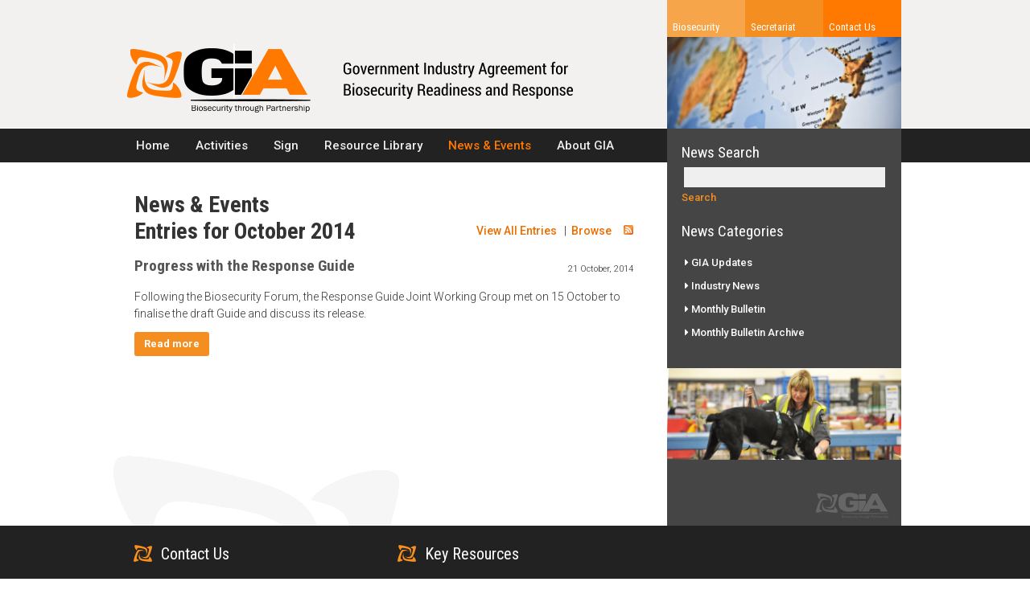

--- FILE ---
content_type: text/html; charset=utf-8
request_url: https://www.gia.org.nz/News-Events/articleType/ArchiveView/month/10/year/2014
body_size: 11525
content:
<!DOCTYPE html PUBLIC "-//W3C//DTD XHTML 1.0 Transitional//EN" "http://www.w3.org/TR/xhtml1/DTD/xhtml1-transitional.dtd">
<html  xml:lang="en-NZ" lang="en-NZ" xmlns="http://www.w3.org/1999/xhtml">
<head id="Head"><meta content="text/html; charset=UTF-8" http-equiv="Content-Type" />
<meta name="REVISIT-AFTER" content="1 DAYS" />
<meta name="RATING" content="GENERAL" />
<meta name="RESOURCE-TYPE" content="DOCUMENT" />
<meta content="text/javascript" http-equiv="Content-Script-Type" />
<meta content="text/css" http-equiv="Content-Style-Type" />
<style>
.Page{background:url("https://www.gia.org.nz/Portals/79/GIA-Background-2.png") no-repeat scroll center 0 #FFFFFF !important}
.LiveAccordion #module, .LiveAccordion #settingtab {display: none;}
</style>
<title>
	October 2014 Archive | GIA - Government Industry Agreement > News & Events
</title><meta id="MetaDescription" name="DESCRIPTION" content="Guides and information on the New Zealand Government Industry Agreement on Biosecurity Readiness and Response (GIA). GIA Secretariat: +64 4 894 0419 - secretariat@gia.org.nz" /><meta id="MetaKeywords" name="KEYWORDS" content="GIA,Government Industry Agreement,New Zealand " /><link href="/DependencyHandler.axd/3e31634719071da40abcf7240b129833/3291/css" type="text/css" rel="stylesheet"/><link id="Template_9079" rel="stylesheet" type="text/css" href="/DesktopModules/DnnForge - NewsArticles/Templates/Blog/Template.css" /><script src="/DependencyHandler.axd/35fbbe4b9386fad98d63b48f840eb058/3291/js" type="text/javascript"></script>     
				<!-- Google tag (gtag.js) -->
				<script async src="https://www.googletagmanager.com/gtag/js?id=G-6TJE5VY9NZ"></script>
				<script>
				  window.dataLayer = window.dataLayer || [];
				  function gtag(){dataLayer.push(arguments);}
				  gtag('js', new Date());

				  gtag('config', 'G-6TJE5VY9NZ');
				</script>
			  <script language='javascript' type='text/javascript'>jQuery(document).ready(function(){pdfnocache()});</script>
<link rel="wlwmanifest" type="application/wlwmanifest+xml" title="windows livewriter manifest" href="https://www.gia.org.nz:443/desktopmodules/dnnforge%20-%20newsarticles/api/metaweblog/wlwmanifest.xml" />

<link type="application/rsd+xml" rel="EditURI" title="RSD" href="https://www.gia.org.nz:443/desktopmodules/dnnforge%20-%20newsarticles/api/rsd.ashx?id=14546&url=https://www.gia.org.nz/News-Events" />
<meta name="viewport" content="width=device-width,initial-scale=1" /><link rel='stylesheet' type='text/css' href='//maxcdn.bootstrapcdn.com/font-awesome/4.7.0/css/font-awesome.min.css'><link rel='stylesheet' type='text/css' href='//fonts.googleapis.com/icon?family=Material+Icons'><link rel='stylesheet' type='text/css' href='/Portals/79/portal.css'><link rel='stylesheet' type='text/css' href='/Portals/_default/Skins/WonderWebs-XHTML/Override.css'><meta name="robots" content="NOINDEX, FOLLOW" /></head>
<body id="Body" class="Id3565 PageType_Normal">
    
    <form method="post" action="/News-Events/articleType/ArchiveView/month/10/year/2014" id="Form" enctype="multipart/form-data">
<div class="aspNetHidden">
<input type="hidden" name="StylesheetManager_TSSM" id="StylesheetManager_TSSM" value="" />
<input type="hidden" name="ScriptManager_TSM" id="ScriptManager_TSM" value="" />
<input type="hidden" name="__EVENTTARGET" id="__EVENTTARGET" value="" />
<input type="hidden" name="__EVENTARGUMENT" id="__EVENTARGUMENT" value="" />
<input type="hidden" name="__VIEWSTATE" id="__VIEWSTATE" value="7toFt85vQ5R956W1W987Vo11ZhbcL45eNEiWEuOpnTHtb2FLMEZTm/IywxZzi2QnK/sq/3bjEU4BmlNTYq261853CPHESaUbyszCT5o/V/JqNYPmwpSILhOSJO8htgUOhY3f816aW4AWIk2QAqVPXjV+1SSGEL4n1fXb4x/U/[base64]/8ctCCf+SP7iyChPWx92YwLv+6I515pQHAb0tW/bHxnJs07ZzlQlDr/oenS0sRArmq0t91hOS3b5dYZG8CqQVab4JAXp+qlH3elUl3O7XcFWfTieIfHnGD+p/e2b+RbMIrVTkCcjW0hMOvbFn0Ej3fbqvfJS8/UXPpTbjHRrHjRpFO4rTZgf4HmYfhZbEiq8pu5R5nzDrbyK7T5QuWJxOPrZSfDMUoQMpsiydrpsjDac1h2kX+l3wurTV7O3nyHA6LMHEOiguXrJWOyVX8eYUHvZdeAk/8C+ByMQpZMcZVizKs+VbWDwNx8dYO91E38IHGT6jrmAkkfrb1N0VBJyFl/R2xqbGTzDPItl+01YKmmFBGWvqyzYLQxfm2bZFnyireoN39JtN4CWolCXdGSWyo4V+RTkBOHfKySrQyM8AVbfqYR2I9NzEyrUrD/BFViCZRWpDE3N7d/DrhnyGVympxJE+BOHYiSvfLJfj+O3eNl58dutzqHe2s0J" />
</div>

<script type="text/javascript">
//<![CDATA[
var theForm = document.forms['Form'];
if (!theForm) {
    theForm = document.Form;
}
function __doPostBack(eventTarget, eventArgument) {
    if (!theForm.onsubmit || (theForm.onsubmit() != false)) {
        theForm.__EVENTTARGET.value = eventTarget;
        theForm.__EVENTARGUMENT.value = eventArgument;
        theForm.submit();
    }
}
//]]>
</script>


<script src="/WebResource.axd?d=pynGkmcFUV3PsvbdtlygKDfFUN0TZ1Xi8ucsiz1170nhImGa-rOxLrbEo3Y1&amp;t=638901973900000000" type="text/javascript"></script>


<script type="text/javascript">
//<![CDATA[
var __cultureInfo = {"name":"en-NZ","numberFormat":{"CurrencyDecimalDigits":2,"CurrencyDecimalSeparator":".","IsReadOnly":false,"CurrencyGroupSizes":[3],"NumberGroupSizes":[3],"PercentGroupSizes":[3],"CurrencyGroupSeparator":",","CurrencySymbol":"$","NaNSymbol":"NaN","CurrencyNegativePattern":1,"NumberNegativePattern":1,"PercentPositivePattern":1,"PercentNegativePattern":1,"NegativeInfinitySymbol":"-∞","NegativeSign":"-","NumberDecimalDigits":2,"NumberDecimalSeparator":".","NumberGroupSeparator":",","CurrencyPositivePattern":0,"PositiveInfinitySymbol":"∞","PositiveSign":"+","PercentDecimalDigits":2,"PercentDecimalSeparator":".","PercentGroupSeparator":",","PercentSymbol":"%","PerMilleSymbol":"‰","NativeDigits":["0","1","2","3","4","5","6","7","8","9"],"DigitSubstitution":1},"dateTimeFormat":{"AMDesignator":"AM","Calendar":{"MinSupportedDateTime":"\/Date(-62135596800000)\/","MaxSupportedDateTime":"\/Date(253402253999999)\/","AlgorithmType":1,"CalendarType":1,"Eras":[1],"TwoDigitYearMax":2029,"IsReadOnly":false},"DateSeparator":"/","FirstDayOfWeek":1,"CalendarWeekRule":0,"FullDateTimePattern":"dddd, d MMMM yyyy h:mm:ss tt","LongDatePattern":"dddd, d MMMM yyyy","LongTimePattern":"h:mm:ss tt","MonthDayPattern":"d MMMM","PMDesignator":"PM","RFC1123Pattern":"ddd, dd MMM yyyy HH\u0027:\u0027mm\u0027:\u0027ss \u0027GMT\u0027","ShortDatePattern":"d/MM/yyyy","ShortTimePattern":"h:mm tt","SortableDateTimePattern":"yyyy\u0027-\u0027MM\u0027-\u0027dd\u0027T\u0027HH\u0027:\u0027mm\u0027:\u0027ss","TimeSeparator":":","UniversalSortableDateTimePattern":"yyyy\u0027-\u0027MM\u0027-\u0027dd HH\u0027:\u0027mm\u0027:\u0027ss\u0027Z\u0027","YearMonthPattern":"MMMM yyyy","AbbreviatedDayNames":["Sun","Mon","Tue","Wed","Thu","Fri","Sat"],"ShortestDayNames":["Su","Mo","Tu","We","Th","Fr","Sa"],"DayNames":["Sunday","Monday","Tuesday","Wednesday","Thursday","Friday","Saturday"],"AbbreviatedMonthNames":["Jan","Feb","Mar","Apr","May","Jun","Jul","Aug","Sep","Oct","Nov","Dec",""],"MonthNames":["January","February","March","April","May","June","July","August","September","October","November","December",""],"IsReadOnly":false,"NativeCalendarName":"Gregorian Calendar","AbbreviatedMonthGenitiveNames":["Jan","Feb","Mar","Apr","May","Jun","Jul","Aug","Sep","Oct","Nov","Dec",""],"MonthGenitiveNames":["January","February","March","April","May","June","July","August","September","October","November","December",""]},"eras":[1,"AD",null,0]};//]]>
</script>

<script src="/Telerik.Web.UI.WebResource.axd?_TSM_HiddenField_=ScriptManager_TSM&amp;compress=1&amp;_TSM_CombinedScripts_=%3b%3bSystem.Web.Extensions%2c+Version%3d4.0.0.0%2c+Culture%3dneutral%2c+PublicKeyToken%3d31bf3856ad364e35%3aen-NZ%3aa8328cc8-0a99-4e41-8fe3-b58afac64e45%3aea597d4b%3ab25378d2" type="text/javascript"></script>
<div class="aspNetHidden">

	<input type="hidden" name="__VIEWSTATEGENERATOR" id="__VIEWSTATEGENERATOR" value="CA0B0334" />
	<input type="hidden" name="__VIEWSTATEENCRYPTED" id="__VIEWSTATEENCRYPTED" value="" />
	<input type="hidden" name="__EVENTVALIDATION" id="__EVENTVALIDATION" value="p/tFfM6rtMjYfJuICf1GJV+pi9ft8K2MAz5xYsyTKpyH7f81IEkhYVdF2GKpm95jIaR4drgWXD/GU6aM5y4U4M80CtHE/iCGLKZUqdARtk+IYG2uh8AxVBCgKkrE6BCsq2tX4aS3HM0iIq8qEnQn6ZgrCQfYgdoC9iO0LuS9C0NIBJeFWZNZVcz4RDhj/2a6p3+DHg==" />
</div><script src="/DependencyHandler.axd/77a6486cd19e066b8b0ed2bbabab6379/3291/js" type="text/javascript"></script><script type="text/javascript">
//<![CDATA[
Sys.WebForms.PageRequestManager._initialize('ScriptManager', 'Form', [], [], [], 90, '');
//]]>
</script>

        
        
        


<!--40Fingers Stylehelper Conditions Return True-->
<!--40Fingers Stylehelper Conditions Return False -->
<!--40Fingers Stylehelper Conditions Return True-->
<!--40Fingers Stylehelper Conditions Return True-->
<!--40Fingers Stylehelper Conditions Return True-->
<!--40Fingers Stylehelper Conditions Return True-->
<!--40Fingers Stylehelper Conditions Return True-->

<!-- WonderWebs-XHTML 3.1 template - Horizontal menu with square corners - Copyright 2012 WonderWebs.com -->
<div class="Outer Page3565 Website79">
 <table cellpadding="0" cellspacing="0" class="Page Horizontal HorizontalSquare">
	<tbody>
	<tr>
		<td class="Placement">
		<div id="dnn_Above" class="Above DNNEmptyPane">
		</div>
		<table cellpadding="0" cellspacing="0" class="Shadow">
			<tbody>
			<tr class="ST">
				<td class="STL"></td>
				<td align="center" class="STM" colspan="2"></td>
				<td class="STR"></td>
			</tr>
			<tr>
				<td class="SL SLM"></td>
				<td class="PaperBorder" colspan="2">
						<table cellpadding="0" cellspacing="0" class="Paper">
							<tbody>
							<tr style="height:0">
								<td colspan="3">
                    <div class="SizeControls">
                        <object id="SizeControl" codetype="dotnetnuke/client" codebase="StyleSheetWidget" 
                            declare="declare">
                            <param name="baseUrl" value="/Portals/_default/Skins/WonderWebs-XHTML/" />
                            <param name="template" value="&lt;div title='{TEXT}' {ID} {CLASS}&gt;&lt;/div&gt;" />
                            <param name="default" value="widthnormal" />
                            <param name="Standard width" value="widthnormal" />
                            <param name="Widescreen" value="widthwide" />
                            <param name="Stretch to window" value="widthfull" />
                        </object>
                    <span class="WidthLabel">Page width</span>
                        <object id="TextSizeControl" codetype="dotnetnuke/client" codebase="StyleSheetWidget"
                            declare="declare">
                            <param name="baseUrl" value="/Portals/_default/Skins/WonderWebs-XHTML/" />
                            <param name="template" value="&lt;div title='{TEXT}' {ID} {CLASS}&gt;&lt;/div&gt;" />
                            <param name="default" value="SmallText" />
                            <param name="Standard text" value="SmallText" />
                            <param name="Larger text" value="MediumText" />
                            <param name="Largest text" value="LargeText" />
                        </object>
                    <span class="SizeLabel">Text size</span>
                    </div>
				<div class="LogoPane">
					<a class="LogoLink" href='//www.gia.org.nz'>
					</a>
					<div id="dnn_Logo" class="Logo DNNEmptyPane">
					</div>
				</div>
				<div class="MenuBar">
					<div class="SigninPane">
					
<span class="SigninTop SigninSeparator">|</span><a id="dnn_WonderWebsSigninTop_loginLink" title="Sign in" class="SigninTop" rel="nofollow" onclick="this.disabled=true;" href="https://www.gia.org.nz/Login?returnurl=%2fNews-Events%2farticleType%2fArchiveView%2fmonth%2f10%2fyear%2f2014">Sign in</a>
</div>
					<div class="MenuPane">
						<div class="MenuPaneInner">
						<ul style="z-index:999;" id="HorizontalMenu" class="NorthSkyMenu Menu WWXHTMLMenu root"><li id="item_Home" class="first"><a href="https://www.gia.org.nz/" class="first"><span>Home</span></a></li><li id="item_Activities"><a href="https://www.gia.org.nz/Activities"><span>Activities</span></a></li><li id="item_Sign"><a href="https://www.gia.org.nz/Sign/Signing-the-GIA-Deed/ArticleId/85/signing-the-gia-deed"><span>Sign</span></a></li><li id="item_ResourceLibrary"><a href="https://www.gia.org.nz/Resource-Library"><span>Resource Library</span></a></li><li id="item_News&amp;Events" class="current"><a href="https://www.gia.org.nz/News-Events" class="current"><span>News & Events</span></a></li><li id="item_AboutGIA" class="branch last disabled"><a href="#" class="branch last disabled"><span>About GIA</span></a><ul class="sub lvl1"><li id="item_WhatisGIA" class="first"><a href="https://www.gia.org.nz/About-GIA/What-is-GIA" class="first"><span>What is GIA</span></a></li><li id="item_TheActandDeed"><a href="https://www.gia.org.nz/About-GIA/The-Act-and-Deed"><span>The Act and Deed</span></a></li><li id="item_Governance"><a href="https://www.gia.org.nz/About-GIA/Governance"><span>Governance</span></a></li><li id="item_Signatories" class="last"><a href="https://www.gia.org.nz/About-GIA/Signatories" class="last"><span>Signatories</span></a></li></ul></li></ul>

						</div>
					</div>
				</div>
				<div id="dnn_Header" class="Header DNNEmptyPane">
				</div>	
								<div class="SearchBar">
									<div id="dnn_WonderWebsSearch_ClassicSearch" class="SearchPane">
    
    
    <span class="searchInputContainer" data-moreresults="See More Results" data-noresult="No Results Found"><input name="dnn$WonderWebsSearch$txtSearch" type="text" maxlength="255" size="20" id="dnn_WonderWebsSearch_txtSearch" class="NormalTextBox SearchBox SearchInput" autocomplete="off" placeholder="Search" /><a class="dnnSearchBoxClearText" title="Clear search text"></a></span><a id="dnn_WonderWebsSearch_cmdSearch" class="SkinObject SearchButton" href="javascript:__doPostBack(&#39;dnn$WonderWebsSearch$cmdSearch&#39;,&#39;&#39;)"></a>
</div>


<script type="text/javascript">
    $(function() {
        if (typeof dnn != "undefined" && typeof dnn.searchSkinObject != "undefined") {
            var searchSkinObject = new dnn.searchSkinObject({
                delayTriggerAutoSearch : 400,
                minCharRequiredTriggerAutoSearch : 2,
                searchType: 'S',
                enableWildSearch: true,
                cultureCode: 'en-NZ',
                portalId: -1
                }
            );
            searchSkinObject.init();
            
            
            // attach classic search
            var siteBtn = $('#dnn_WonderWebsSearch_SiteRadioButton');
            var webBtn = $('#dnn_WonderWebsSearch_WebRadioButton');
            var clickHandler = function() {
                if (siteBtn.is(':checked')) searchSkinObject.settings.searchType = 'S';
                else searchSkinObject.settings.searchType = 'W';
            };
            siteBtn.on('change', clickHandler);
            webBtn.on('change', clickHandler);
            
            
        }
    });
</script>

									<div class="BreadCrumbPane">
										<span id="dnn_WonderWebsBreadCrumbs_lblBreadCrumb" itemprop="breadcrumb" itemscope="" itemtype="https://schema.org/breadcrumb"><a href="https://www.gia.org.nz/News-Events" class="BreadCrumbs">News & Events</a></span>

									</div>
								</div>
								<div id="dnn_Top" class="Top DNNEmptyPane">
								</div>
								</td>
							</tr>
							<tr class="ContentRow">
								<td id="dnn_Left" class="Left DNNEmptyPane">
								</td>

								<td id="dnn_ContentPane" class="Content">
								<div class="DnnModule DnnModule-DnnForge-NewsArticles DnnModule-9079"><a name="9079"></a>
<!-- Copyright 2015 Robert Axford WonderWebs.com -->
<div class="Blank Container BlankContainer ">
	<div class="ContainerHead">
		
	</div>
	<div class="ContainerBody">
	    
	    <div id="dnn_ctr9079_ContentPane" class="Normal"><!-- Start_Module_9079 --><h1>News & Events</h1><div id="dnn_ctr9079_ModuleContent">
	<!--CDF(Javascript|/desktopmodules/dnnforge - newsarticles/includes/shadowbox/shadowbox.js)-->
<!--CDF(Css|/desktopmodules/dnnforge - newsarticles/includes/shadowbox/shadowbox.css)-->

<div class="NewsArticles">
    <!-- Menu.Item -->
<div class="articleMenu" style="margin-bottom:12px;overflow:hidden">
    <span style="float: right;">
	<span class="ViewAll"><a href="https://www.gia.org.nz/News-Events" class="MenuTop">View All Entries</a></span>
	<span class="BrowseArchive">&nbsp;&nbsp;|&nbsp;&nbsp;<a href="https://www.gia.org.nz/News-Events/articleType/Archives" class="MenuTopSelected">Browse</a></span>
	<span class="SearchArchive">&nbsp;&nbsp;|&nbsp;&nbsp;<a href="https://www.gia.org.nz/News-Events/articleType/Search" class="MenuTop">Search</a></span>
	
        <a rel="nofollow" href="/DesktopModules/DnnForge%20-%20NewsArticles/Rss.aspx?TabID=3565&amp;ModuleID=9079&amp;MaxCount=25">
            <img src="/DesktopModules/DnnForge - NewsArticles/Templates/Blog/Images/rssbutton.gif" alt="25 Latest Articles" style="border-width: 0px;margin-left:12px" />
        </a>
	 
	</span>
		
			
	
	</span>
</div>

<div align="left">
    <h1>
        <span id="dnn_ctr9079_NewsArticles_ViewArchive_lblArchive">Entries for October 2014</span>
	</h1>
</div>
<script type="text/javascript" src="//w.sharethis.com/button/buttons.js"></script>
<script type="text/javascript">stLight.options({publisher: "68b07f92-d76e-4569-b670-0e61b93c64cb", doNotHash: false, doNotCopy: false, hashAddressBar: false});</script>
<script type="text/javascript">
    $('.NewsArticles a[href]').filter(function() {
        return /(jpg|gif|png)$/.test($(this).attr('href'))
    }).attr('rel', 'shadowbox[<%= GetArticleID() %>]');

    Shadowbox.init({
        handleOversize: "drag"
    });
</script><style type="text/css">.HideInList{display:none}</style>
<div class="article articleList articleFirst">

        
        
    <div class="articleHeadline">
    <div class="articleCalendar articleCalendarIcon-10">
        <div class="articleCalendarDay">21</div>
    </div>
    
        
        
        <div class="articleTitle"><h2><a title="Read this article" href="https://www.gia.org.nz/News-Events/ID/2284/Progress-with-the-Response-Guide">Progress with the Response Guide</a> </h2></div>
        
        
        

        

    <div class="articleCredit NormalSmall"><span class="articleDate">21 October, 2014</span><span class="articleAuthor"> by <a title="View all articles by this author" href="https://www.gia.org.nz/News-Events/articleType/AuthorView/authorID/3929">GIA Editor</a></span> </div>
    </div>
    
    <div class="articleEntry Normal">
        <div class="articleText">
        <div class="articleSummary">
        
        Following the Biosecurity Forum, the Response Guide Joint Working Group met on 15 October to finalise the draft Guide and discuss its release. 
        
        
        
        <a class="articleReadMore StandardButton" href="https://www.gia.org.nz/News-Events/ID/2284/Progress-with-the-Response-Guide">Read more</a>
        
        

        
        </div>
        </div>
        
        

     
    <div class="articleCategories NormalSmall">
    <a href="https://www.gia.org.nz/News-Events/articleType/CategoryView/categoryId/464/GIA-Updates" > GIA Updates</a>
    </div>
    
    
    
    
    <div class="articleFooterLinks NormalSmall">
    	<span class="Views">3308 Views&nbsp;&nbsp;|&nbsp;&nbsp;</span>
        <span class="EmailTo"><a title="Email this article" rel="nofollow" href="mailto:?subject=Progress with the Response Guide&amp;body=Thought you might like this: https://www.gia.org.nz/News-Events/ID/2284/Progress-with-the-Response-Guide">Email</a>&nbsp;&nbsp;|&nbsp;&nbsp;</span>
        <span class="Permalink"><a title="Permanent link to this article" rel="bookmark" href="https://www.gia.org.nz/News-Events/ID/2284/Progress-with-the-Response-Guide">Permalink</a>&nbsp;&nbsp;|&nbsp;&nbsp;</span>
        
    </div>

    <div class="articleSharingButtons">   
        <span class='st_facebook_large' displayText='Facebook'></span>
        <span class='st_twitter_large' displayText='Tweet'></span>
        <span class='st_linkedin_large' displayText='LinkedIn'></span>
        <span class='st_googleplus_large' displayText='Google +'></span>
        <span class='st_pinterest_large' displayText='Pinterest'></span>
    </div>
        
   </div>
</div>
<hr class="articleSeparator" /><!-- Listing.Foorter -->





</div>
</div><!-- End_Module_9079 --></div>
	    <div style="clear:both"></div>
	</div>
	<div class="ContainerFoot"></div>
</div></div></td>

								<td id="dnn_Right" class="Right">
								<div class="DnnModule DnnModule-DNN_HTML DnnModule-9217"><a name="9217"></a>
<!-- Copyright 2015 Robert Axford WonderWebs.com -->
<div class="NoContainer">
		
	    <div id="dnn_ctr9217_ContentPane" class="Normal"><!-- Start_Module_9217 --><div id="dnn_ctr9217_ModuleContent">
	<div id="dnn_ctr9217_HtmlModule_lblContent" class="Normal">
	<img class="ImageTop" src="/portals/79/Content/Images/Column/sidebar-12.jpg">
</div>

</div><!-- End_Module_9217 --></div>
	    <div style="clear:both"></div>
</div></div><div class="DnnModule DnnModule-DNN_HTML DnnModule-8968"><a name="8968"></a>
<!-- Copyright 2015 Robert Axford WonderWebs.com -->
<div class="NoContainer">
		
	    <div id="dnn_ctr8968_ContentPane" class="Normal"><!-- Start_Module_8968 --><div id="dnn_ctr8968_ModuleContent">
	<div id="dnn_ctr8968_HtmlModule_lblContent" class="Normal">
	<table class="ColumnTop" cellspacing="0" cellpadding="0" style="width: 100%;">
    <colgroup><col><col><col></colgroup>
    <tbody>
        <tr>
            <td style="width: 33%; height: 48px; text-align: left; vertical-align: bottom;"><a class="Secretariat" href="/Biosecurity">Biosecurity</a></td>
            <td style="width: 33%; height: 48px; text-align: left; vertical-align: bottom;"><a class="About" href="/Secretariat">Secretariat</a></td>
            <td style="width: 33%; height: 48px; text-align: left; vertical-align: bottom;"><a class="Contact" href="/Contact-Us">Contact Us</a></td>
        </tr>
    </tbody>
</table>
</div>

</div><!-- End_Module_8968 --></div>
	    <div style="clear:both"></div>
</div></div><div class="DnnModule DnnModule-DnnForge-NewsSearch DnnModule-9237"><a name="9237"></a>
<!-- Copyright 2015 Robert Axford WonderWebs.com -->
<div class="Light Square Container LightContainer">
	<div class="ContainerHead">
		<span id="dnn_ctr9237_WebbitTitle_titleLabel" class="ContainerTitle">Search News</span>



	</div>
	<div class="ContainerBody">
	    
	    <div id="dnn_ctr9237_ContentPane" class="Normal"><!-- Start_Module_9237 --><h2>News Search</h2><div id="dnn_ctr9237_ModuleContent">
	

<div align="center" id="articleSearchFormSmall" >
    <div id="dnn_ctr9237_NewsSearch_pnlSearch" onkeypress="javascript:return WebForm_FireDefaultButton(event, &#39;dnn_ctr9237_NewsSearch_btnSearch&#39;)">
		
        <input name="dnn$ctr9237$NewsSearch$txtSearch" type="text" id="dnn_ctr9237_NewsSearch_txtSearch" class="NormalTextBox" />
        <input type="submit" name="dnn$ctr9237$NewsSearch$btnSearch" value="Search" id="dnn_ctr9237_NewsSearch_btnSearch" />
    
	</div>
</div>


</div><!-- End_Module_9237 --></div>
	    <div style="clear:both"></div>
	</div>
	<div class="ContainerFoot"></div>
</div>
</div><div class="DnnModule DnnModule-DnnForge-NewsArchives DnnModule-9167"><a name="9167"></a>
<!-- Copyright 2015 Robert Axford WonderWebs.com -->
<div class="Light Square Container LightContainer">
	<div class="ContainerHead">
		<span id="dnn_ctr9167_WebbitTitle_titleLabel" class="ContainerTitle">News Categories</span>



	</div>
	<div class="ContainerBody">
	    
	    <div id="dnn_ctr9167_ContentPane" class="Normal"><!-- Start_Module_9167 --><div id="dnn_ctr9167_ModuleContent">
	<h2>News Categories</h2>
<ul class="LinkList"><li><a href="https://www.gia.org.nz/News-Events/articleType/CategoryView/categoryId/464/GIA-Updates"><i class="fa fa-caret-right" aria-hidden="true"></i>
 GIA Updates</a></li><li><a href="https://www.gia.org.nz/News-Events/articleType/CategoryView/categoryId/465/Industry-News"><i class="fa fa-caret-right" aria-hidden="true"></i>
 Industry News</a></li><li><a href="/Monthly-Bulletin"><i class="fa fa-caret-right" aria-hidden="true"></i> Monthly Bulletin</a></li>
<li><a href="/Monthly-Bulletin-Archive"><i class="fa fa-caret-right" aria-hidden="true"></i> Monthly Bulletin Archive</a></li></ul><br>



</div><!-- End_Module_9167 --></div>
	    <div style="clear:both"></div>
	</div>
	<div class="ContainerFoot"></div>
</div>
</div><div class="DnnModule DnnModule-DNN_HTML DnnModule-9218"><a name="9218"></a>
<!-- Copyright 2015 Robert Axford WonderWebs.com -->
<div class="NoContainer">
		
	    <div id="dnn_ctr9218_ContentPane" class="Normal"><!-- Start_Module_9218 --><div id="dnn_ctr9218_ModuleContent">
	<div id="dnn_ctr9218_HtmlModule_lblContent" class="Normal">
	<img class="ImageBottom" src="/portals/79/Content/Images/Column/sidebar-21.jpg">
</div>

</div><!-- End_Module_9218 --></div>
	    <div style="clear:both"></div>
</div></div></td>

							</tr>
							<tr>
								<td id="dnn_Bottom" class="Bottom DNNEmptyPane" colspan="3">
								</td>

							</tr>
							<tr>
								<td id="dnn_Foot" class="Foot DNNEmptyPane" colspan="3">
								</td>

							</tr>
						</tbody>
					</table>
				    <div class="PaperBottomEdge"></div>
				</td>
				<td class="SR SRM"></td>
			</tr>
			<tr class="SB">
				<td class="SBL"></td>
				<td class="SBM" colspan="2">
				</td>
				<td class="SBR"></td>
			</tr>
		</tbody>
		</table>
					<div class="Footer">
						<span class="Producer"></span>
						<a id="dnn_WonderWebsProducer_hypHostName" class="Producer" href="http://www.wonderwebs.com" target="_blank">WonderWebs.com</a>
					    <a id="dnn_WonderWebsSigninBottom_loginLink" title="Sign in" class="SigninBottom" rel="nofollow" onclick="this.disabled=true;" href="https://www.gia.org.nz/Login?returnurl=%2fNews-Events%2farticleType%2fArchiveView%2fmonth%2f10%2fyear%2f2014">Sign in</a>
<span class="FooterDivider SigninBottom">|</span>
						<a id="dnn_WonderWebsTerms_hypTerms" class="Terms" rel="nofollow" href="https://www.gia.org.nz/Terms">Terms<span class="FooterDivider">|</span></a>
						<a id="dnn_WonderWebsPrivacy_hypPrivacy" class="Privacy" rel="nofollow" href="https://www.gia.org.nz/Privacy">Privacy<span class="FooterDivider">|</span></a>
						<span id="dnn_WonderWebsCopyright_lblCopyright" class="Copyright">Copyright © 2026 GIA - Government Industry Agreement</span>

					</div>
		<div id="dnn_Below" class="Below">
		<div class="DnnModule DnnModule-LiveWrapper DnnModule-9228"><a name="9228"></a>
<!-- Copyright 2015 Robert Axford WonderWebs.com -->
<div class="NoContainer">
		
	    <div id="dnn_ctr9228_ContentPane" class="Normal"><!-- Start_Module_9228 --><div id="dnn_ctr9228_ModuleContent">
	
<style type="text/css">
    .MNormal
    {
        font-family: Tahoma, Arial, Helvetica;
        font-size: 11px;
        font-weight: normal;
    }
    .MNormalBold
    {
        font-family: Tahoma, Arial, Helvetica;
        font-size: 11px;
        font-weight: bold;
    }
    .MNormalRed
    {
        font-family: Tahoma, Arial, Helvetica;
        font-size: 12px;
        font-weight: bold;
        color: #ff0000;
    }
    .MHead
    {
        font-family: Tahoma, Arial, Helvetica;
        font-size: 20px;
        font-weight: normal;
        color: #333333;
    }
    .MSubHead
    {
        font-family: Tahoma, Arial, Helvetica;
        font-size: 11px;
        font-weight: bold;
        color: #003366;
    }
    .MNormalTextBox
    {
        font-family: Tahoma, Arial, Helvetica;
        font-size: 12px;
        font-weight: normal;
    }
</style>
<table align="center" cellpadding="0" cellspacing="0" class="FooterWrapper" style="width: 960px;">
 <colgroup>
  <col />
  <col />
  <col />
 </colgroup>
 <tbody>
  <tr class="FooterHead">
   <td>
   <h5>Contact Us</h5>
   </td>
   <td>
   <h5>Key Resources</h5>
   </td>
   <td>
   <h5 style="display: none;">Receive GIA Newsletter</h5>
   </td>
  </tr>
  <tr>
   <td class="FootColumn1">
   <ul class="Bullets">
    <li>Email <a class="ApplyClass" href="mailto:secretariat@gia.org.nz">secretariat@gia.org.nz</a><br />
    <span style="font-style: inherit; font-variant: inherit; line-height: inherit; font-family: inherit;">Phone +64 21 445180</span></li>
   </ul>
   </td>
   <td class="FootColumn2">
   <ul class="Bullets">
    <li><a href="/Portals/79/Content/Documents/Resource-Library/GIA%20Deed.pdf" target="_blank">The Deed</a></li>
    <li><a href="/Sign/Signing-the-GIA-Deed/ArticleId/85/signing-the-gia-deed">Signing the Deed</a></li>
    <li><a href="/Resource-Library">Resource Library</a></li>
   </ul>
   </td>
   <td class="FootColumn3">
   <p>&nbsp;</p>
   </td>
  </tr>
 </tbody>
</table>
</div><!-- End_Module_9228 --></div>
	    <div style="clear:both"></div>
</div></div></div>
		</td>
	</tr>
</tbody>
</table>
</div>


        <input name="ScrollTop" type="hidden" id="ScrollTop" />
        <input name="__dnnVariable" type="hidden" id="__dnnVariable" value="`{`__scdoff`:`1`,`sf_siteRoot`:`/`,`sf_tabId`:`3565`}" />
        <input name="__RequestVerificationToken" type="hidden" value="sGRtCzzziw1SmFtDceuGP8GvWWRhhbcSSvInBA-4YZaP6XTix2UZTTHvFLjRxDad4g_G8g2" />
    
<script src="/DesktopModules/NorthSky.Menu/hoverfix.js" type="text/javascript"></script>
<script type="text/javascript">
//<![CDATA[
addLoadEvent(NorthSkyMenu_jsHover, 400, 'False');//]]>
</script>
</form>
    <!--CDF(Javascript|/js/dnncore.js)--><!--CDF(Css|/Resources/Shared/stylesheets/dnndefault/7.0.0/default.css)--><!--CDF(Css|/Portals/_default/Skins/WonderWebs-XHTML/Horizontal-Square.css)--><!--CDF(Css|/DesktopModules/DnnForge - NewsArticles/module.css)--><!--CDF(Css|/DesktopModules/DnnForge - NewsArticles/module.css)--><!--CDF(Css|/Resources/Search/SearchSkinObjectPreview.css)--><!--CDF(Javascript|/Resources/Search/SearchSkinObjectPreview.js)--><!--CDF(Javascript|/js/dnn.js)--><!--CDF(Javascript|/js/dnn.servicesframework.js)--><!--CDF(Javascript|/Resources/libraries/jQuery/01_09_01/jquery.js)--><!--CDF(Javascript|/Resources/libraries/jQuery-Migrate/01_02_01/jquery-migrate.js)--><!--CDF(Javascript|/Resources/libraries/jQuery-UI/01_11_03/jquery-ui.js)-->
    
</body>
</html>

--- FILE ---
content_type: text/css
request_url: https://www.gia.org.nz/DependencyHandler.axd/3e31634719071da40abcf7240b129833/3291/css
body_size: 16679
content:
/* WonderWebs-HTML5-Responsive - Default CSS - Copyright 2016 WonderWebs.com */
	
/* MESSAGE STYLES */
.dnnFormMessage{display:block;padding:17px 18px;margin-bottom:18px;border:1px solid rgba(2,139,255,0.2); /* blue */background:rgba(2,139,255,0.15); /* blue */-webkit-border-radius:3px;border-radius:3px;max-width:980px;}
.dnnFormMessage.dnnFormError, .dnnFormMessage.dnnFormValidationSummary{background-color:rgba(255,0,0,0.15); /* red */;border-color:rgba(255,0,0,0.2); /* red */}
.dnnFormMessage.dnnFormWarning{background-color:rgba(255,255,0,0.15); /* yellow */;border-color:#CDB21F; /* yellow */}
.dnnFormMessage.dnnFormSuccess{background-color:rgba(0,255,0,0.15); /* green */;border-color:rgba(0,255,0,0.5); /* green */}
/* TABLE STYLES */
.dnnTableHeader{display:block;padding:15px;background:none repeat scroll 0 0 #E3E3E5;}
.dnnTableHeader a, .dnnTableHeader input, .dnnTableHeader select{margin:0;}
.dnnTableDisplay{margin-bottom:18px;border:1px solid #d1d1d1;border-left:0;border-bottom:0;}
.dnnTableDisplay td, .dnnTableDisplay th{padding:5px 9px;border-bottom:1px solid #d1d1d1;}
.dnnTableDisplay th{padding:0;border-left:1px solid #d1d1d1;-webkit-box-shadow:1px 0px 0px 0px rgba(255, 255, 255, 0.9);box-shadow:1px 0px 0px 0px rgba(255, 255, 255, 0.9);}
.dnnTableDisplay th > span, .dnnTableDisplay th > a{display:block;padding:5px 9px;}
.dnnTableDisplay td:first-child{border-left:1px solid #cfcfcf;}
.dnnTableDisplay label{display:inline;padding-left:5px;}
.dnnTableDisplay caption{display:none;}
/* thead styles */
.dnnTableDisplay th{background:-moz-linear-gradient(top, #f5f5f5 0%, #dfdfdf 100%); /* FF3.6+ */;background:-webkit-gradient(linear, left top, left bottom, color-stop(0%,#f5f5f5), color-stop(100%,#dfdfdf)); /* Chrome,Safari4+ */;background:-webkit-linear-gradient(top, #f5f5f5 0%,#dfdfdf 100%); /* Chrome10+,Safari5.1+ */;background:-o-linear-gradient(top, #f5f5f5 0%,#dfdfdf 100%); /* Opera 11.10+ */;background:-ms-linear-gradient(top, #f5f5f5 0%,#dfdfdf 100%); /* IE10+ */;background:linear-gradient(top, #f5f5f5 0%,#dfdfdf 100%); /* W3C */;text-align:left;text-shadow:1px 1px 0px rgba(255,255,255,0.8);color:#333;}
.dnnTableDisplay th a, .dnnTableDisplay th label{font-weight:normal;color:#333;text-decoration:none;}
.dnnTableDisplay th a{padding:8px 9px;}
.dnnTableDisplay th a:hover{background:#fefefe; /* Old browsers */background:-moz-linear-gradient(top, #fefefe 0%, #e8e8e8 100%); /* FF3.6+ */;background:-webkit-gradient(linear, left top, left bottom, color-stop(0%,#fefefe), color-stop(100%,#e8e8e8)); /* Chrome,Safari4+ */;background:-webkit-linear-gradient(top, #fefefe 0%,#e8e8e8 100%); /* Chrome10+,Safari5.1+ */;background:-o-linear-gradient(top, #fefefe 0%,#e8e8e8 100%); /* Opera 11.10+ */;background:-ms-linear-gradient(top, #fefefe 0%,#e8e8e8 100%); /* IE10+ */;background:linear-gradient(top, #fefefe 0%,#e8e8e8 100%); /* W3C */;color:#333;}
.dnnTableDisplay th a:active{border-color:#999;background:#c6c6c6; /* Old browsers */background:-moz-linear-gradient(top, #c6c6c6 0%, #f3f3f3 100%); /* FF3.6+ */;background:-webkit-gradient(linear, left top, left bottom, color-stop(0%,#c6c6c6), color-stop(100%,#f3f3f3)); /* Chrome,Safari4+ */;background:-webkit-linear-gradient(top, #c6c6c6 0%,#f3f3f3 100%); /* Chrome10+,Safari5.1+ */;background:-o-linear-gradient(top, #c6c6c6 0%,#f3f3f3 100%); /* Opera 11.10+ */;background:-ms-linear-gradient(top, #c6c6c6 0%,#f3f3f3 100%); /* IE10+ */;background:linear-gradient(top, #c6c6c6 0%,#f3f3f3 100%); /* W3C */;-webkit-box-shadow:inset 0px 2px 3px 0px rgba(0, 0, 0, 0.3);box-shadow:inset 0px 2px 3px 0px rgba(0, 0, 0, 0.3);}
/* tbody styles */
.dnnTableDisplay tr:nth-child(2n) td {
        background: rgba(0,0,0,0.04);
    }
.dnnTableDisplay tr:hover td{background:rgba(2,139,255,0.15); /* blue */}
/* tfooter styles */
.dnnTableDisplay tfoot tr:hover td{background:none;}
/* table filter styles */
.dnnTableFilter{margin-bottom:18px;background:rgba(0,0,0,0.04);}
.dnnTableFilter .dnnTableDisplay{margin-bottom:0;}
.dnnFilterSet{padding:18px;}
.dnnFilterSet label{display:inline-block;}
.dnnFilterSet input, .dnnFilterSet select{display:inline-block;margin:0 5px;}
/* table filter vertical styles */
.verticalFilter .dnnFilterSet{float:left;width:20%;padding:2% 18px;}
.verticalFilter .dnnTableDisplay{float:right;width:75%;}
.verticalFilter input[type=search], .verticalFilter select, .verticalFilter input[type=text]{margin:0;width:100%;box-sizing:border-box;-moz-box-sizing:border-box; /* Firefox */;-webkit-box-sizing:border-box; /* Safari */}
/* PAGINATION & RESULT STYLES */
.dnnResults{float:left;margin-bottom:0;}
.dnnPagination{float:right;margin:0;padding:0;}
.dnnPagination li{float:left;list-style:none;}
.dnnPagination li a, .dnnPagination li span{display:inline-block;padding:0 5px;text-decoration:none;color:#333;}
.dnnPagination li a:hover{text-decoration:underline;color:#222;}
.dnnPagination li span{color:#222;text-decoration:underline;}
/* FORM STYLES */
.dnnFormItem input[type=text], .dnnFormItem select, .dnnFormItem textarea, .dnnFormItem input[type=email], .dnnFormItem input[type=search], .dnnFormItem input[type=password]{background:#fafafa;border:1px solid #cccccc;font-size:12px;margin-bottom:18px;padding:8px;}
.dnnFormItem input.aspNetDisabled, .dnnFormItem textarea.aspNetDisabled{background:#ebebeb;-moz-box-shadow:none;-webkit-box-shadow:none;box-shadow:none;border-color:#a7a7a7;border-width:1px;}
.aspNetDisabled, a.aspNetDisabled, .dnnDisabled, a.dnnDisabled{color:#ccc;cursor:not-allowed;text-decoration:none;}
/* Active and Focus States */
.dnnFormItem input[type=text]:active, .dnnFormItem input[type=text]:focus, .dnnFormItem input[type=password]:focus, .dnnFormItem input[type=password]:active, .dnnFormItem input[type=email]:active, .dnnFormItem input[type=email]:focus, .dnnFormItem select:active, .dnnFormItem select:focus, .dnnFormItem textarea:active, .dnnFormItem textarea:focus, .dnnFormItem input[type=search]:active, .dnnFormItem input[type=search]:focus{}
/* Required Fields */
.required label:after, legend.required:after{display:inline-block;margin-top:-2px;margin-left:9px;padding:1px 9px;border:1px solid rgba(0,0,0,0.1);border-radius:3px;-webkit-border-radius:3px;background:rgba(0,0,0,0.03);content:'Required';font-weight:normal;font-family:"Trebuchet MS", Arial, Helvetica, sans-serif;font-size:11px;font-style:italic;color:#777;}
/* Error Styles */
.error label, legend.error{color:rgba(255,0,0,0.9); /* opaque red*/}
.error input[type=text], .error select, .error textarea, .error input[type=email], .error input[type=search]{border:1px solid rgba(255,0,0,0.6); /* opaque red*/color:rgba(255,0,0,0.7); /* opaque red*/}
.dnnFormItem button, .dnnFormItem input[type=button], .dnnFormItem input[type=reset], .dnnFormItem input[type=submit], .dnnPrimaryAction, .dnnSecondaryAction, .dnnTertiaryAction, ul.dnnAdminTabNav li a, .dnnLogin .LoginTabGroup span{display:inline-block;padding:9px 9px;margin-bottom:9px;cursor:pointer;min-width:75px; *;overflow:visible;border:1px solid #e3e3e3;background:#eaeaea;color:#888888 !important;font-weight:bold;text-decoration:none;text-align:center !important;}
.dnnFormItem button, .dnnFormItem input[type=button], .dnnFormItem input[type=reset], .dnnFormItem input[type=submit], .dnnPrimaryAction, .dnnSecondaryAction, .dnnTertiaryAction{padding:6px 6px;}
/* Primary Action */
.dnnPrimaryAction, .dnnFormItem input[type=submit], a.dnnPrimaryAction{background:#358eea;color:#efefef !important;}
.dnnPrimaryAction:hover, .dnnFormItem input[type=submit]:hover, a.dnnPrimaryAction:hover{background:#6cb6f3;color:#fff !important;}
.dnnPrimaryAction:active, .dnnFormItem input[type=submit]:active, a.dnnPrimaryAction:active{background:#1f66be;color:#fff !important;}
.dnnPrimaryAction[disabled], .dnnPrimaryAction[disabled]:hover, .dnnPrimaryAction[disabled]:active{background:#ccc !important;color:#aaa !important;}
/* Secondary Action */
.dnnFormItem button, .dnnFormItem input[type=button], .dnnFormItem input[type=reset], .dnnSecondaryAction, a.dnnSecondaryAction, ul.dnnAdminTabNav li a, .dnnLogin .LoginTabGroup span{background:#f5f5f5;color:#333;}
.dnnFormItem button:hover, .dnnFormItem input[type=button]:hover, .dnnFormItem input[type=reset]:hover, .dnnSecondaryAction:hover, a.dnnSecondaryAction:hover, ul.dnnAdminTabNav li a:hover, .dnnLogin .LoginTabGroup span:hover{background:#fefefe;color:#555;}
.dnnFormItem button:active, .dnnFormItem input[type=button]:active, .dnnFormItem input[type=reset]:active, .dnnFormItem input[type=reset]:active, .dnnSecondaryAction:active, a.dnnSecondaryAction:active, ul.dnnAdminTabNav li a:active{background:#c6c6c6;}
/* Tertiary Action */
.dnnTertiaryAction, a.dnnTertiaryAction{padding:10px 10px;background:#eaeaea;color:#333;}
.dnnTertiaryAction:hover, a.dnnTertiaryAction:hover{background:#f2f2f2;}
.dnnTertiaryAction:active, a.dnnTertiaryAction:active{background:#d8d8d8;}
/* Action Button behind input */
.dnnFormItem input[type=text] + a.dnnPrimaryAction, .dnnFormItem input[type=text] + a.dnnSecondaryAction, .dnnFormItem input[type=text] + a.dnnTerriaryAction{margin-left:5px;}
.dnnFormItem input[type=checkbox] + span, .dnnFormItem input[type=radio] + span{margin:5px;}
/* Re-set default cursor for disabled elements */
.dnnFormItem button[disabled], .dnnFormItem input[disabled]{cursor:default;opacity:0.5;}
/* Consistent box sizing and appearance */
.dnnFormItem input[type=checkbox], .dnnFormItem input[type=radio]{*width:13px; *;height:13px; /*why are we using hacks here*/;padding:0;box-sizing:border-box;}
.dnnFormItem input[type=search]{-webkit-appearance:textfield;-moz-box-sizing:content-box;-webkit-box-sizing:content-box;box-sizing:content-box;}
.dnnFormItem input[type=search]::-webkit-search-decoration, .dnnFormItem input[type=search]::-webkit-search-cancel-button{-webkit-appearance:none;}
/* Remove inner padding and border in FF3/4: h5bp.com/l */
.dnnFormItem button::-moz-focus-inner, .dnnFormItem input::-moz-focus-inner{border:0;padding:0;}
.dnnFormItem textarea{overflow:auto;vertical-align:top;resize:vertical;}
/* Colors for form validity */
.dnnFormItem input:valid, .dnnFormItem textarea:valid{}
.dnnFormItem input:invalid, .dnnFormItem textarea:invalid{background-color:#f0dddd;}
/* Horizontal taxonomy styles */
.horizontal ul.categories, .horizontal ul.tags{list-style:none;}
.horizontal ul.categories{}
.horizontal ul.tags{}
.horizontal ul.categories li, .horizontal ul.tags li{}
.horizontal ul.tags li.add-tags{}
.horizontal ul.tags li.add-tags img{}
/* Vertical taxonomy styles */
.vertical ul.categories, .vertical ul.tags{list-style:none;}
.vertical ul.categories li, .vertical ul.tags li{}
.vertical ul.categories li{}
.vertical ul.tags li{}
.vertical ul.tags li.add-tags{}
.vertical ul.tags li.add-tags img{}
/* TABS : JQUERY UI TABS 1.8.14 */
ul.dnnAdminTabNav{display:inline-block;margin-top:5px;margin-left:0;width:100%;height:37px;border-bottom:1px solid #c2c2c2;}
ul.dnnAdminTabNav li{float:left;margin-right:4px;list-style:none;}
ul.dnnAdminTabNav li a{margin-bottom:0;border-bottom:0;box-shadow:none;webkit-box-shadow:none;-webkit-border-radius:3px 3px 0px 0px;border-radius:3px 3px 0px 0px;}
ul.dnnAdminTabNav li.ui-tabs-active a{margin-top:-3px;padding:12px 9px 10px 9px;background:#fff;}
/* Panels */
.ui-tabs .ui-tabs-panel{position:relative;display:block;}
.ui-tabs .ui-tabs-hide{display:none;}
/* LOGIN TAB GROUP */
.dnnLogin .LoginTabGroup{display:inline-block;width:100%;height:37px;margin-left:0;margin-top:5px;border-bottom:1px solid #C2C2C2;}
.dnnLogin .LoginTabGroup span{margin-right:4px;margin-bottom:0;border-bottom:0 none;border-radius:3px 3px 0 0;box-shadow:none;}
.dnnLogin .LoginTabGroup span.LoginTabSelected{margin-top:-3px;padding:12px 9px 10px;background:none repeat scroll 0 0 #FFFFFF;}
/* TABS : JQUERY UI RESIZABLE 1.8.14 */
.dnnForm .ui-resizable{position:relative;}
.dnnForm .ui-resizable-handle{position:absolute;display:block;z-index:99999;font-size:0.1px;}
.dnnForm .ui-resizable-disabled .ui-resizable-handle, .dnnForm .ui-resizable-autohide .ui-resizable-handle{display:none;}
.dnnForm .ui-resizable-n{cursor:n-resize;height:7px;width:100%;top:-5px;left:0;}
.dnnForm .ui-resizable-s{cursor:s-resize;height:7px;width:100%;bottom:-5px;left:0;}
.dnnForm .ui-resizable-e{cursor:e-resize;width:7px;right:-5px;top:0;height:100%;}
.dnnForm .ui-resizable-w{cursor:w-resize;width:7px;left:-5px;top:0;height:100%;}
.dnnForm .ui-resizable-se{cursor:se-resize;width:12px;height:12px;right:1px;bottom:1px;}
.dnnForm .ui-resizable-sw{cursor:sw-resize;width:9px;height:9px;left:-5px;bottom:-5px;}
.dnnForm .ui-resizable-nw{cursor:nw-resize;width:9px;height:9px;left:-5px;top:-5px;}
.dnnForm .ui-resizable-ne{cursor:ne-resize;width:9px;height:9px;right:-5px;top:-5px;}
/* FORM ITEMS */
.dnnForm{width:100%;}
.dnnForm fieldset{clear:none;position:relative;margin-bottom:18px;text-align:left;}
.dnnForm fieldset fieldset{width:100%;}
.dnnForm .dnnFormItem{clear:both;width:100%;display:block;position:relative;text-align:left;}
/* Label */
.dnnTooltip{position:relative;display:block;width:32.075%;margin-right:18px;}
.dnnHelperTip{position:relative;display:block;}
.dnnDragdropTip{z-index:10000;position:absolute;width:auto !important;height:auto !important;padding:10px;padding-left:30px;border-radius:3px;background:rgba(0, 0, 0, 0.75) url("/images/pin-icn.png") no-repeat 7px 12px;font-size:11px;color:#DDD;text-align:left;}
span.dnnFormRequired:after, div.dnnFormItem.dnnFormRequired > div.dnnLabel span:after{content:"*";display:inline-block;margin:0 0 0 5px;color:Red;font-size:16px;line-height:1em;font-weight:bold;}
.dnnFormItem input[type=checkbox] + span, .dnnFormItem input[type=radio] + span{display:inline-block;width:auto;margin:6px 5px 6px 5px;}
/* Help Label */
a.dnnFormHelp, .dnnForm .dnnFormItem a.dnnFormHelp, .dnnTooltip label a.dnnFormHelp{color:#333;text-decoration:none;font-weight:bold;}
a.dnnFormHelp{display:inline-block;position:absolute;right:0;top:2px;width:14px;height:15px;background:url("/images/helpI-icn-grey.png") no-repeat left 2px;padding:0 !important;margin:0 !important;}
.dnnLabel{display:inline-block;float:left;position:relative;width:32.075%;padding-right:20px;margin-right:18px;overflow:visible;text-align:right;}
.dnnFormItem > .dnnLabel{margin-top:5px;}
.dnnLabel > span{text-align:right;}
.dnnForm .dnnFormItem a.dnnFormHelp span{position:relative;}
.dnnForm .dnnFormItem a.dnnFormHelp img{display:block;}
.dnnLabel + span{display:inline-block;margin-top:6px;margin-bottom:6px;white-space:pre-line;}
/* Help tooltip */
.dnnTooltip .dnnFormHelpContent, .dnnHelperTip .dnnFormHelpContent{visibility:hidden;z-index:10;position:absolute;width:200px;padding:10px;padding-left:30px;border-radius:3px;background:rgba(0,0,0,0.75);font-size:11px;color:#ddd;text-align:left;}
.dnnFormHelpContent span{display:block;word-wrap:break-word;}
.dnnTooltip .dnnFormHelpContent .dnnHelpText{word-wrap:break-word;}
.bottomArrow:after{position:absolute;content:"";left:15px;bottom:-7px;width:0;height:0;opacity:0.75;border-left:7px solid transparent;border-right:7px solid transparent;border-top:7px solid #000;}
.topArrow:before{position:absolute;content:"";left:15px;top:-7px;width:0;height:0;opacity:0.75;border-left:7px solid transparent;border-right:7px solid transparent;border-bottom:7px solid #000;}
a.pinHelp{display:block;position:absolute;left:7px;top:12px;width:15px;height:15px;opacity:0.5;background:url("/images/pin-icn.png") no-repeat 0 0;}
.ui-draggable a.pinHelp, a.pinHelp:hover{opacity:1;}
/* Error tooltip */
.dnnFormItem span.dnnFormMessage.dnnFormError{display:block;position:absolute;overflow:visible; /*top:-95%; right: 12%;*/bottom:95%;right:12%;width:200px;margin-bottom:0;padding:10px;border:none;border-radius:3px;background:rgba(255,0,0,0.75);font-size:12px;color:#fff;text-align:left;}
.dnnFormItem span.dnnFormMessage.dnnFormError:after{position:absolute;bottom:-7px;left:15px;content:"";width:0;height:0;opacity:0.75;border-left:7px solid transparent;border-right:7px solid transparent;border-top:7px solid red;}
/* Input Types*/
.dnnFormItem input[type=text], .dnnFormItem input[type=password], .dnnFormItem input[type=email], .dnnFormItem input[type=tel], .dnnFormItem select, .dnnFormItem textarea{width:45%;max-width:445px;}
.dnnFormItem select{width:47%;}
.dnnFormItem select option{color:#333;}
.dnnFormItem table{background:none;}
/* Input Customised Checkbox*/
.dnnCheckbox{display:inline-block;cursor:pointer;}
.dnnCheckbox .mark{display:inline-block; /*margin-top: 3px;*/}
.dnnCheckbox img{display:inline-block;width:20px;height:18px;min-width:20px;vertical-align:middle;}
.dnnCheckbox img{background:transparent url("/images/checkbox.png") no-repeat;}
.dnnCheckbox img{background-position:0px 0px;}
.dnnCheckbox-hover img{background-position:0px 0px;}
.dnnCheckbox-checked img{background-position:-51px 0px;}
.dnnCheckbox-disabled{cursor:not-allowed;}
.dnnCheckbox-disabled img{opacity:.5;}
.dnnCheckbox-checked-error img{background-position:-150px 0px;}
.dnnCheckbox-error img{background-position:-100px 0px;}
.dnnCheckbox-focus{background-color:#e3e3e5;}
.dnnBoxLabel{display:inline-block;}
/* normal checkbox fix */
.dnnFormItem input[type=checkbox].normalCheckBox{display:inline-block;margin:8px 0 4px 0;}
/* Input Customised Radiobutton */
.dnnRadiobutton{display:inline-block;cursor:pointer;}
.dnnRadiobutton .mark{display:inline-block;}
.dnnRadiobutton img{width:20px;height:18px;min-width:20px;vertical-align:middle;}
.dnnRadiobutton img{background:transparent url("/images/radiobutton.png") no-repeat;}
.dnnRadiobutton img{background-position:0px 0px;}
.dnnRadiobutton-hover img{background-position:0px 0px;}
.dnnRadiobutton-checked img{background-position:-50px 0px;}
.dnnRadiobutton-disabled img{opacity:.5;}
.dnnRadiobutton-checked-error img{background-position:-150px 0px;}
.dnnRadiobutton-error img{background-position:-100px 0px;}
.dnnRadiobutton-focus{background-color:#e3e3e5;}
/* Input RadioButton group */
div.dnnFormRadioButtons, div.dnnHSRadioButtons, span.dnnFormRadioButtons, span.dnnHSRadioButtons{display:inline-block;padding:10px;margin-bottom:5px;background-color:#f0f0f0;}
table.dnnFormRadioButtons{background-color:#f0f0f0;margin-bottom:5px;}
.RadComboBox_Default .rcbInput{width:100% !important;}
/* general group*/
div.dnnFormGroup{display:inline-block;padding:10px;margin-bottom:5px;background-color:#f0f0f0;width:65%;}
/* Input Customised Spinner */
.dnnSpinner{display:inline-block;position:relative;width:150px;padding:6px 6px; *overflow:visible;border:1px solid #c9c9c9;background:#fff;background:-moz-linear-gradient(top, #fff 0%, #f0f2f1 100%); /* FF3.6+ */;background:-webkit-gradient(linear, left top, left bottom, color-stop(0%,#fff), color-stop(100%,#f0f2f1)); /* Chrome,Safari4+ */;background:-webkit-linear-gradient(top, #fff 0%,#f0f2f1 100%); /* Chrome10+,Safari5.1+ */;background:linear-gradient(top, #fff 0%,#f0f2f1 100%); /* W3C */;-webkit-border-radius:3px;border-radius:3px;color:#333;text-decoration:none;-webkit-box-shadow:0px 1px 0px 0px #bbb;box-shadow:0px 1px 0px 0px #bbb;}
.dnnFormItem .dnnSpinner{width:45%;margin-bottom:18px;}
.dnnSpinnerDisplay{margin:0 25px 0 8px;background:transparent;color:#999;}
.dnnFormItem .dnnSpinnerDisplay > input[type=text], .dnnFormItem .dnnSpinnerDisplay > input[type=text]:focus{border:none;margin:0;box-shadow:none;padding:0;background:transparent;}
.dnnSpinnerCtrl{position:absolute;top:0;right:0;width:25px;background-color:transparent;border-left:1px solid #c9c9c9;}
.dnnSpinnerCtrl > a.dnnSpinnerTopButton{display:block;width:25px;height:16px;background:transparent url("/images/dnnSpinnerUpArrow.png") no-repeat;background-position:center;cursor:pointer;}
.dnnSpinnerCtrl > a.dnnSpinnerBotButton{display:block;width:25px;height:16px;background:transparent url("/images/dnnSpinnerDownArrow.png") no-repeat;background-position:center;cursor:pointer;}
/* Input Customised Tags */
div.dnnTagsInput{display:inline-block;margin:0;padding:5px 0 0 5px;border:1px solid #c9c9c9;-webkit-border-radius:3px;border-radius:3px;background:#FFF;-webkit-box-shadow:0 1px 0 0 rgba(255, 255, 255, 0.8), inset 0 1px 2px 0 rgba(0, 0, 0, 0.3);box-shadow:0 1px 0 0 rgba(255, 255, 255, 0.8), inset 0 1px 2px 0 rgba(0, 0, 0, 0.3);}
.dnnFormItem .dnnTagsInput{width:45%;}
div.dnnTagsInput span.tag{display:block;float:left;padding:2px 6px 2px 6px;margin-right:5px;margin-bottom:5px;border:1px solid #c9c9c9;border-radius:3px;-webkit-border-radius:3px;font-size:12px;text-decoration:none;color:#888;cursor:pointer;background-color:#eee;}
div.dnnTagsInput span.tag:hover{background-color:#e8f1fa;color:#444;}
div.dnnTagsInput span.tag a{display:inline-block;width:8px;height:8px;margin:6px 0 0 0;background:transparent url("/images/dnnTagClose.png") no-repeat;background-position:center;}
div.dnnTagsInput > div > input, div.dnnTagsInput > div > input:focus{border:none;background:transparent;outline:none;font-weight:normal;font-family:helvetica;font-size:12px;display:inline-block;vertical-align:top;height:19px;padding:3px 0 3px 3px;margin-bottom:5px;}
div.dnnTagsInput > div > input::-ms-clear{display:none;}
div.dnnTagsInput div{display:block;float:left;}
div.dnnTagsInput div.dnnTags_filter{float:right;position:relative;margin:0 0 5px 5px;}
div.dnnTagsInput div.dnnTags_filter > .dnnTags_filter_label{display:inline-block;border-left:1px solid #ccc;padding:3px 15px 0 10px;margin-right:3px;color:#999;cursor:pointer;background:url("/images/dnnSpinnerDownArrow.png") no-repeat;background-position:right center;height:22px;}
div.dnnTagsInput div.dnnTags_filter > .dnnTags_filter_label.dnnExpanded{color:#666;background:url("/images/dnnSpinnerUpArrow.png") no-repeat;background-position:right center;}
div.dnnTagsInput div.dnnTags_filter > ul.dnnTags_filter_dropdownUl{display:none;position:absolute;list-style-type:none;background:#fff;border:1px solid #c9c9c9;right:22px;top:28px;margin:0;-webkit-border-radius:3px;border-radius:3px;-webkit-box-shadow:0px 2px 0px 0px #bbb;box-shadow:0px 2px 0px 0px #bbb;z-index:15;}
.dnnTagsInput div.dnnTags_filter > ul.dnnTags_filter_dropdownUl > li{white-space:nowrap;padding:6px 12px 6px 8px;border-top:1px solid #c9c9c9;list-style:none;color:#666;min-width:150px;}
.dnnTagsInput div.dnnTags_filter > ul.dnnTags_filter_dropdownUl > li:first-child{border-top:none;}
.dnnTagsInput div.dnnTags_filter > ul.dnnTags_filter_dropdownUl > li:hover{background-color:#e8f1fa;color:#333;}
.dnnTagsInput div.dnnTags_filter > ul.dnnTags_filter_dropdownUl > li > input{display:inline-block;vertical-align:top;margin-right:10px;cursor:pointer;}
.dnnTagsInput div.dnnTags_filter > ul.dnnTags_filter_dropdownUl > li > span.dnnCheckbox{margin-right:8px;}
.dnnTagsInput div.dnnTags_filter > ul.dnnTags_filter_dropdownUl > li > label{display:inline-block;vertical-align:top;cursor:pointer;}
div.dnnTagsInput div.dnnTags_filter a.dnnSearchButton{display:inline-block;width:18px;height:18px;background-image:url("/images/search/searchButton.png");background-repeat:no-repeat;background-position:center center;vertical-align:top;cursor:pointer;margin:4px 5px 0 4px;}
.dnnTagsClear{clear:both;width:100%;height:0px;}
div.dnnTagsInput > div > input.dnnTagsInvalid{display:block;float:left;margin-right:5px;border:none;outline:none;border-radius:3px;-webkit-border-radius:3px;background:#FBD8DB; /*light red*/cursor:pointer;font-size:12px;color:#90111A !important; /* dark red*/;text-decoration:none;}
/* DNN Auto Complete */
.dnn_acResults{padding:0px;border:1px solid #c9c9c9;background-color:#fff;overflow:hidden;z-index:900001;-webkit-border-bottom-left-radius:3px;-webkit-border-bottom-right-radius:3px;border-bottom-left-radius:3px;border-bottom-right-radius:3px;-webkit-box-shadow:0px 2px 0px 0px #bbb;box-shadow:0px 2px 0px 0px #bbb;min-width:150px;}
.dnn_acResults ul{margin:0px;padding:0px;list-style-position:outside;list-style:none;}
.dnn_acResults ul li{margin:0px;padding:6px 22px 6px 22px;border-top:1px solid #c9c9c9;color:#666;cursor:pointer;display:block;overflow:hidden;color:#333;}
.dnn_acResults ul li:first-child{border-top:none;}
.dnn_acLoading{}
.dnn_acSelect{background-color:#e8f1fa;color:#333;}
/* Form Item */
.dnnFormMessage .dnnLabel{float:none;width:90%;text-align:left;}
/* Pane header */
.dnnFormSectionHead span{font-size:18px;color:#222;}
/* Progressbar*/
.dnnProgressbar{height:25px !important;padding:18px 10px 0 10px;border:1px solid #c9c9c9;background:#fff;background:-moz-linear-gradient(top, #f0f2f1 0%, #fff 100%); /* FF3.6+ */;background:-webkit-gradient(linear, left top, left bottom, color-stop(0%,#f0f2f1), color-stop(100%,#fff)); /* Chrome,Safari4+ */;background:-webkit-linear-gradient(top, #f0f2f1 0%,#fff 100%); /* Chrome10+,Safari5.1+ */;background:linear-gradient(top, #f0f2f1 0%,#fff 100%); /* W3C */;-webkit-border-radius:3px;border-radius:3px;-webkit-box-shadow:inset 0px 1px 3px 0px rgba(0,0,0,0.25), 0px 1px 0px 0px #fff;box-shadow:inset 0px 1px 3px 0px rgba(0,0,0,0.25), 0px 1px 0px 0px #fff;}
.ui-progressbar{height:10px !important;overflow:hidden;background-color:#ccc;-webkit-box-shadow:inset 0px 1px 0px 0px #bbb;box-shadow:inset 0px 1px 0px 0px #bbb;text-align:left;}
.ui-progressbar .ui-progressbar-value{margin:0;height:100%;background-color:#1a82f7;background:-moz-linear-gradient(left, #2b7fda 0%, #3fbdff 100%); /* FF3.6+ */;background:-webkit-gradient(linear, left top, right top, color-stop(0%,#2b7fda), color-stop(100%,#3fbdff)); /* Chrome,Safari4+ */;background:-webkit-linear-gradient(left, #2b7fda 0%, #3fbdff 100%); /* Chrome10+,Safari5.1+ */;background:linear-gradient(left, #2b7fda 0%, #3fbdff 100%); /* W3C */}
/* Button Dropdown */
.dnnDropdownSettings{position:relative;height:30px !important;}
.dnnButtonDropdown{width:50px;height:30px !important;background:#fff;background:-moz-linear-gradient(top, #fff 0%, #f0f2f1 100%); /* FF3.6+ */;background:-webkit-gradient(linear, left top, left bottom, color-stop(0%,#fff), color-stop(100%,#f0f2f1)); /* Chrome,Safari4+ */;background:-webkit-linear-gradient(top, #fff 0%,#f0f2f1 100%); /* Chrome10+,Safari5.1+ */;background:linear-gradient(top, #fff 0%,#f0f2f1 100%); /* W3C */;-webkit-border-radius:3px;border-radius:3px;-webkit-box-shadow:0px 1px 0px 0px #bbb;box-shadow:0px 1px 0px 0px #bbb;border:1px solid #c9c9c9;cursor:pointer;}
.dnnButtonIcon, .dnnButtonArrow{display:inline-block;height:30px !important;}
.dnnButtonIcon{width:32px;}
.dnnButtonArrow{width:10px;background:transparent url("/images/dnnSpinnerDownArrow.png") no-repeat center;}
.dnnButtonDropdown-clicked{z-index:100;position:absolute;width:50px;height:30px !important;background:#fff;border:1px solid #c9c9c9;border-bottom:1px solid #fff;-webkit-border-top-left-radius:3px;border-top-left-radius:3px;-webkit-border-top-right-radius:3px;border-top-right-radius:3px;}
.dnnButtonDropdown-ul{display:none;position:absolute;z-index:99;top:29px;left:0;width:200px;margin-left:0;background:#fff;border:1px solid #c9c9c9;-webkit-border-radius:3px;border-radius:3px;-webkit-box-shadow:0px 2px 0px 0px #bbb;box-shadow:0px 2px 0px 0px #bbb;list-style-type:none;}
.dnnButtonDropdown-ul > li, .dnnButtonDropdown-ul > ul > li{padding:8px;border-bottom:1px solid #c9c9c9;color:#333;cursor:pointer;vertical-align:middle;list-style:none;margin:0;}
.dnnButtonDropdown-ul > ul{margin:0;}
.dnnButtonDropdown-ul > ul > li{padding-left:16px;}
.dnnButtonDropdown-ul > li:last-child{border-bottom:none !important;}
.dnnButtonDropdown-ul > li:hover{background-color:#e8f1fa;color:#000;}
/* Button Group */
ul.dnnButtonGroup{display:inline-block;margin:0;padding:0;background:#fff;background:-moz-linear-gradient(top, #fff 0%, #f0f2f1 100%); /* FF3.6+ */;background:-webkit-gradient(linear, left top, left bottom, color-stop(0%,#fff), color-stop(100%,#f0f2f1)); /* Chrome,Safari4+ */;background:-webkit-linear-gradient(top, #fff 0%,#f0f2f1 100%); /* Chrome10+,Safari5.1+ */;background:linear-gradient(top, #fff 0%,#f0f2f1 100%); /* W3C */;-webkit-border-radius:3px;border-radius:3px;-webkit-box-shadow:0px 1px 0px 0px #bbb;box-shadow:0px 1px 0px 0px #bbb;border:1px solid #c9c9c9;cursor:pointer;list-style:none;}
ul.dnnButtonGroup > li{display:block;float:left;border-left:1px solid #c9c9c9;margin:0;}
ul.dnnButtonGroup > li:hover{background-color:#e8f1fa;}
ul.dnnButtonGroup > li.dnnButtonGroup-first{display:none;}
ul.dnnButtonGroup > li.dnnButtonGroup-first + li{border-left:none;}
ul.dnnButtonGroup > li > a{display:inline-block;padding:7px 7px 6px 7px;text-decoration:none;color:#333;}
ul.dnnButtonGroup span{color:#333;}
/* Grouped Multi Input */
.dnnFormItem .dnnInputGroup{float:left;display:block;width:32.075%;padding:5px;margin-bottom:18px;background:rgba(0,0,0,0.05); /* opaque black */}
.dnnFormItem .dnnInputGroup .dnnLeft{width:100%;}
.dnnFormItem .dnnInputGroup span{display:inline-block;width:33%;text-align:right;}
/* Error Styles */
.dnnFormError label a span{color:red;}
.dnnFormError input[type=text], .dnnFormError input[type=password], .dnnFormError input[type=email], .dnnFormError input[type=tel], .dnnFormError select, .dnnFormError textarea{border:1px solid red;}
/* Tertiary Actions */
.dnnFormItem input[type=text] + .dnnTertiaryAction, .dnnFormItem input[type=password] + .dnnTertiaryAction, .dnnFormItem input[type=email] + .dnnTertiaryAction, .dnnFormItem input[type=tel] + .dnnTertiaryAction, .dnnFormItem select + .dnnTertiaryAction{display:inline-block;max-width:60px;}
/* Information Feedback Aside */
.dnnForm fieldset.dnnFormInformation{float:left;width:32.075%;margin-left:16px;padding:18px 0;background:rgba(0,0,0,0.05);}
.dnnFormItem textarea{min-height:80px;}
.dnnAddress input[type=checkbox]{margin:0 5px;}
/* Required Fields */
.dnnFormRadioButtons{float:left;display:block;width:auto;}
.dnnFormRadioButtons input[type=radio]{float:none;}
.dnnFormRadioButtons label, .dnnFormItem input[type=radio] + label{float:none;display:inline;width:auto;padding-right:0;margin:0 10px 0 0;text-align:left;font-weight:normal;}
/* Text Editor */
.dnnTextEditor{margin-bottom:18px;}
/* Action Items */
.dnnActions{float:none;clear:both;display:block; /* prevent ul from collapsing */;margin:0;padding-top:18px;text-align:left;}
.dnnActions li{float:left;margin-right:5px;list-style:none;}
.dnnLoginActions{display:inline-block;}
/* Short Form */
.dnnForm.dnnShortForm .dnnFormItem label{float:none;width:100%;margin-bottom:0.25em;text-align:left;}
.dnnForm.dnnShortForm .dnnFormItem input, .dnnForm.dnnShortForm .dnnFormItem select, .dnnForm.dnnShortForm .dnnFormItem textarea{float:none;text-align:left;}
.dnnForm.dnnShortForm .dnnFormItem a.dnnFormHelp{background-position:left;padding-left:22px;}
/* UI Helpers */
.dnnForm .ui-helper-hidden{display:none;}
.dnnForm .ui-helper-hidden-accessible{position:absolute !important;clip:rect(1px 1px 1px 1px);}
/* Interaction Cues */
.dnnForm .ui-state-highlight, .dnnForm .ui-widget-content .ui-state-highlight, .dnnForm .ui-widget-header .ui-state-highlight{border:1px solid #fed22f;background:#ffe45c;color:#363636;}
.dnnForm .ui-state-highlight a, .dnnForm .ui-widget-content .ui-state-highlight a, .ui-widget-header .ui-state-highlight a{color:#363636;}
.dnnForm .ui-state-error, .dnnForm .ui-widget-content .ui-state-error, .dnnForm .ui-widget-header .ui-state-error{border:1px solid #cd0a0a;background:#b81900;color:#ffffff;}
.dnnForm .ui-state-error a, .dnnForm .ui-widget-content .ui-state-error a, .dnnForm .ui-widget-header .ui-state-error a{color:#ffffff;}
.dnnForm .ui-state-error-text, .dnnForm .ui-widget-content .ui-state-error-text, .dnnForm .ui-widget-header .ui-state-error-text{color:#ffffff;}
.dnnForm .ui-priority-primary, .dnnForm .ui-widget-content .ui-priority-primary, .dnnForm .ui-widget-header .ui-priority-primary{font-weight:bold;}
.dnnForm .ui-priority-secondary, .dnnForm .ui-widget-content .ui-priority-secondary, .ui-widget-header .ui-priority-secondary{opacity:.7;filter:Alpha(Opacity=70);font-weight:normal;}
.dnnForm .ui-state-disabled, .dnnForm .ui-widget-content .ui-state-disabled, .dnnForm .ui-widget-header .ui-state-disabled{opacity:.35;filter:Alpha(Opacity=35);background-image:none;}
.dnnForm .ui-draggable{cursor:move;}
/* Corner radius */
.dnnForm .ui-corner-all, .dnnForm .ui-corner-top, .dnnForm .ui-corner-left, .dnnForm .ui-corner-tl{border-radius:4px;}
.dnnForm .ui-corner-all, .dnnForm .ui-corner-top, .dnnForm .ui-corner-right, .dnnForm .ui-corner-tr{border-radius:4px;}
/* Popup Menu */
.ui-widget-overlay{position:fixed;top:0;left:0;width:100%;height:100%;background:rgba(0,0,0,0.65);z-index:9999;}
.dnnFormPopup{position:absolute;padding:18px;background:#fff;-webkit-box-shadow:0 0 25px 0 rgba(0, 0, 0, 0.75);box-shadow:0 0 25px 0 rgba(0, 0, 0, 0.75);z-index:100000;}
/* Popup header */
.dnnFormPopup .ui-dialog-titlebar{position:relative;padding:0 0 18px 0;border-bottom:1px solid #ddd;cursor:move;font-size:18px;font-weight:bold;}
.dnnFormPopup .dnnModalCtrl{display:block;position:absolute;top:-30px;right:-30px;width:69px;height:26px;border-radius:10px;background-color:#fff;-webkit-border-radius:10px;box-shadow:0px 0px 5px #666;}
.dnnFormPopup .dnnModalCtrl .ui-dialog-titlebar-close{float:right;display:block;height:18px;width:30px;margin:4px 4px 0 1px;overflow:hidden;-webkit-border-top-right-radius:8px;-webkit-border-bottom-right-radius:8px;border:none;outline:none;border-top-right-radius:8px;border-bottom-right-radius:8px;background:#585858 url("/images/closeBtn.png") no-repeat;background-position:8px 4px;text-indent:-9999em;min-width:0 !important;}
.dnnFormPopup .dnnModalCtrl .ui-dialog-titlebar-close:hover{background:#358EEA url("/images/closeBtn.png") no-repeat;background-position:8px 4px;cursor:pointer;}
.dnnFormPopup .dnnModalCtrl a.dnnToggleMax{float:left;display:block;height:18px;width:30px;margin:4px 0 0 4px;overflow:hidden;-webkit-border-top-left-radius:8px;-webkit-border-bottom-left-radius:8px;border-top-left-radius:8px;border-bottom-left-radius:8px;background:#585858 url("/images/resizeBtn.png") no-repeat;background-position:10px 2px;text-indent:-9999em;}
.dnnFormPopup .dnnModalCtrl a.dnnToggleMax:hover{background:#358EEA url("/images/resizeBtn.png") no-repeat;background-position:10px 2px;}
div.ui-dialog-titlebar > .ui-dialog-titlebar-close{display:block;position:absolute;top:-30px;right:-30px;height:24px;width:24px;margin:0px;overflow:hidden;-webkit-border-radius:12px;border-radius:12px;background:#585858 url("/images/closeBtn.png") no-repeat;background-position:4px 4px;border:3px solid #fff;text-indent:-9999em;min-width:0 !important;}
/* Poup Iframe styles*/
.dnnFormPopup #iPopUp{width:100%!important; /* to overwrite inline javscript styles */;padding-top:10px;}
.dnnFormPopup .ui-dialog-content, #iPopUp .ui-dialog-content{position:relative;border:0;padding:0px;overflow:auto;background:#fff;zoom:1;}
.dnnFormPopup .ui-dialog-buttonpane{margin:.5em 0 0 0;padding:.3em 1em 0em 0em;overflow:hidden;border-width:1px 0 0 0;background-image:none;text-align:left;border-top:1px solid #ddd;}
.dnnFormPopup .ui-dialog-buttonpane button{margin:0.5em 0.4em 0.5em 0em;padding:0.5em 1em;cursor:pointer;border:none;outline:none;}
.dnnFormPopup .ui-resizable-se{float:right;height:24px;width:24px;background:url("/images/modal-resize-icn.png") no-repeat bottom;}
.dnnFormPopup .dnnDialog{padding:10px;}
.dnnLoading{background:#fff url("/images/loading.gif") no-repeat center center;position:absolute;z-index:9999;}
/* URL ACTION */
.urlControl label{width:auto;margin-top:0;font-weight:normal;}
.urlControlLinkType{width:auto;}
.urlControlLinkType span, .dnnFormItem .urlControlLinkType span{float:none;display:block;width:auto;text-align:left;}
.dnnFormItem .ucLinkTypeRadioButtons label{display:inline-block;width:260px;padding-right:0;margin-top:0;font-weight:normal;text-align:left;}
.urlControlLinkType span input{min-width:3%;}
.dnnForm.dnnModuleSettings .dnnFormItem .urlControlLinkType span label{text-align:left;}
.urlControlFileRow{clear:both;}
.urlControlFileRow span.dnnFormLabel{width:auto;text-align:right;}
.urlControlFileRow select, .urlControlFileRow input[type=file]{clear:both;}
.urlControlImagesRow{overflow:hidden;clear:both;}
.urlControlImagesRow span.dnnFormLabel{width:auto;text-align:right;}
.urlControlImagesRow select{clear:both;}
/* WIZARD TABS STEPS
/* Jquery UI tabs base */
.dnnWizardTab.ui-tabs{position:relative;padding:0;}
.dnnWizardTab.ui-tabs .ui-tabs-nav{display:block;height:46px;margin:0;padding:0;background:transparent url("/images/InstallWizardBG.png") repeat-x;}
.dnnWizardTab.ui-tabs .ui-tabs-nav li{float:left;position:relative;margin:0;padding:0;border-bottom:0 !important;list-style:none;white-space:nowrap;}
.dnnWizardTab.ui-tabs .ui-tabs-nav li.ui-tabs-active{margin-bottom:0;}
.dnnWizardTab.ui-tabs .ui-tabs-nav li.ui-tabs-active a, .ui-tabs .ui-tabs-nav li.ui-state-disabled a, .ui-tabs .ui-tabs-nav li.ui-state-processing a{cursor:text;}
.dnnWizardTab.ui-tabs .ui-tabs-nav li a, .ui-tabs.ui-tabs-collapsible .ui-tabs-nav li.ui-tabs-active a{cursor:pointer;}
.dnnWizardTab.ui-tabs .ui-tabs-panel{clear:both;display:block;padding:3em 1em 1.4em;border-width:0;background:none;}
.dnnWizardTab.ui-tabs .ui-tabs-hide{display:none !important;}
.dnnWizardTab.ui-tabs .ui-tabs-nav li a{display:block;}
.dnnWizardStep > span{display:block;float:left;}
.dnnWizardStep{height:46px;padding:0 0 0 20px;background:transparent url("/images/InstallWizardBG.png") repeat-x;background-position:0 0;cursor:pointer;}
.ui-tabs .ui-tabs-nav li:first-child .dnnWizardStep{padding-left:30px;}
.dnnWizardStepNumber{margin:10px 10px 0 0;padding:3px 8px 3px 8px;background-color:#999;-webkit-border-radius:18px;border-radius:18px;color:#fff;font-weight:bold;}
.dnnWizardStepTitle{margin:13px 20px 0 0;color:#999;font-weight:bold;text-decoration:none;}
.dnnWizardStepArrow{width:25px;height:46px;background:transparent url("/images/InstallWizardBG.png") no-repeat;background-position:0 -401px;}
.dnnWizardTab.ui-tabs .ui-tabs-nav li.ui-tabs-active .dnnWizardStep{height:46px;background-position:0 -100px;}
.dnnWizardTab.ui-tabs .ui-tabs-nav li.ui-tabs-active .dnnWizardStepNumber{background-color:#333;}
.dnnWizardTab.ui-tabs .ui-tabs-nav li.ui-tabs-active .dnnWizardStepTitle{color:#333;}
.dnnFormExpandContent{margin:10px 0;}
.dnnFormExpandContent > a{color:#333;font-size:13px;font-weight:bold;}
/* DNN SIMPLE GRID */
table.dnnPermissionsGrid, table.dnnGrid, table.dnnASPGrid{margin-bottom:20px;border:1px solid #c9c9c9;}
table.dnnPermissionsGrid{color:#777;}
table.dnnPermissionsGrid tr.dnnGridHeader td{padding:4px 4px 4px 4px;vertical-align:middle;line-height:120%;text-align:center;}
table.dnnPermissionsGrid tr.dnnGridItem td, table.dnnPermissionsGrid tr.dnnGridAltItem td{padding:5px 4px 5px 4px;border-top:1px solid #c9c9c9;border-bottom:1px solid #c9c9c9;width:70px;text-align:center;}
table.dnnPermissionsGrid tr.dnnGridItem td.permissionHeader, table.dnnPermissionsGrid tr.dnnGridAltItem td.permissionHeader{border-right:1px solid #c9c9c9;text-align:left;padding-left:10px;width:150px;}
table.dnnPermissionsGrid tr.dnnGridHeader td.permissionHeader{padding-left:10px;text-align:left;}
.dnnPermissionsGrid > .dnnFormItem label{margin-right:8px;color:#777;}
.dnnPermissionsGrid > .dnnFormItem select{width:25%;margin:0 5px 5px 0;min-width:180px;color:#777;}
.dnnPermissionsGrid > .dnnFormItem input{margin-bottom:0;height:17px;color:#777;width:25%;}
.dnnPermissionsGrid > .dnnFormItem ul.token-input-list-facebook{display:inline-block;vertical-align:top;}
.dnnPermissionsGrid > .dnnFormItem > .leftGroup{margin-right:35px;float:left;}
.dnnPermissionsGrid > .dnnFormItem > .rightGroup{float:left;}
.dnnPermissionsGrid > .dnnFormItem > .rightGroup > .dnnSecondaryAction{position:absolute;}
.dnnPermissionsGrid > .dnnFormItem{margin-bottom:18px;overflow:auto;}
.dnnGridHeader td, thead.dnnGridHeader th, tr.dnnGridHeader th{padding:6px 12px 6px 12px;border-bottom:1px solid #c9c9c9;border-right:1px solid #c9c9c9;background:#f0f2f1;background:-moz-linear-gradient(top, #fff 0%, #f0f2f1 100%); /* FF3.6+ */;background:-webkit-gradient(linear, left top, left bottom, color-stop(0%,#fff), color-stop(100%,#f0f2f1)); /* Chrome,Safari4+ */;background:-webkit-linear-gradient(top, #fff 0%,#f0f2f1 100%); /* Chrome10+,Safari5.1+ */;background:linear-gradient(top, #fff 0%,#f0f2f1 100%); /* W3C */}
.dnnGridItem td, .dnnGridAltItem td{padding:6px;border-right:1px solid #c9c9c9;}
.dnnGridItem td input, .dnnGridAltItem td input{margin-bottom:none;}
.dnnGridAltItem{background:#F2F2F2;}
.dnnGridItem:hover, .dnnGridAltItem:hover{background-color:#e8f1fa;}
/* URL Control */
.urlControl{float:left;display:block;padding:15px;margin-bottom:10px;background-color:#f0f0f0;}
.urlControl select, .urlControl input{width:180px;margin-bottom:10px;}
.urlControl dnnFormItem > a.dnnSecondaryAction{margin:10px 10px 0 0;float:left;}
.urlControl .urlControlLinkType{float:left;width:100%;}
.urlControl .urlControlLinkType .dnnFormLabel{float:left;width:auto;margin-right:5px;}
.urlControl .urlControlLinkType input[type=radio]{width:auto;margin-right:5px;}
/* File Picker */
span[id$="FileControl"]{display:block;float:left;}
.dnnFilePicker{display:block;float:left;background-color:#f0f0f0;margin-bottom:10px;margin-right:10px;padding:0 15px 0 15px;width:450px;}
.dnnFilePicker .dnnLeft{margin:0;padding:0;margin-top:-30px;}
.dnnFilePicker dnnFormItem{margin:0;margin-top:-10px;padding:0;position:static;}
.dnnFilePicker .dnnLeft img{max-width:135px;max-height:100px;}
.dnnFilePicker .dnnLeft .dnnFilePickerImageHolder{width:135px;height:100px;background-color:#ccc;margin:20px 15px;}
.dnnFilePicker .dnnFormItem span{display:block;float:left;width:40px;margin-top:8px;padding-left:5px;text-align:left;}
.dnnFilePicker select, .dnnFilePicker input{width:200px;margin:0;margin-right:10px;float:none;}
.dnnFilePicker .dnnLeft a.dnnSecondaryAction{margin:10px 10px 0 0;display:inline-block;}
.dnnFilePicker .dnnLeft img{display:block;margin:20px 15px;}
/* FILE UPLOAD CSS */
span.dnnInputFileWrapper > input[type=file]{position:absolute;top:0;right:0;margin:0;opacity:0;filter:alpha(opacity=0);direction:ltr;cursor:pointer;height:100%;font-size:200px;}
span.dnnInputFileWrapper{overflow:hidden !important;margin:0px 4px 0 0;width:auto !important;display:block !important;float:left !important;position:relative;}
span.dnnInputFileWrapper > span.dnnSecondaryAction{display:inline-block;float:none;width:auto;}
/* DNN DRAG n DROP FILE PICKER UPLOAD */
.dnnFileUploadScope{display:block;float:left;background-color:#F0F0F0;margin-bottom:10px;margin-right:10px;padding:0;width:500px;}
.dnnFileUploadScope .dnnLeft{margin:0;padding:15px 10px 15px 10px;}
.dnnFileUploadScope .dnnLeft .dnnFormItem{margin-bottom:10px;}
.dnnFileUploadScope .dnnFormItem span, .urlControlTab .dnnFormItem > span{display:block;float:left;width:40px;margin-top:8px;padding-left:5px;text-align:left;}
.dnnFileUploadScope .dnnFormItem .dnnDropDownList span{margin:0;width:auto;}
.dnnFileUploadScope .dnnFormItem .RadComboBox_Default, .dnnFileUploadScope .dnnFormItem .dnnDropDownList{width:180px;margin:0;float:none;}
.dnnFileUploadScope .dnnLeft .dnnFileUploadDropZone{position:relative;margin:0;width:180px;height:150px;background:#d9eeff;border:1px dashed #bbb;box-shadow:0px 1px 0px #fff;-webkit-border-radius:3px;border-radius:3px;color:#4577a2;}
.dnnFileUploadScope .dnnLeft .dnnFileUploadDropZone span{display:block;position:absolute;left:38px;top:60px;color:#fff;font-size:12px;background:rgba(0,0,0,0.5);padding:5px 7px;border-radius:3px;box-shadow:0px 1px 0px #fff, inset 1px 1px 0px #555;opacity:0.5;cursor:default;-webkit-transition:all 500ms ease-in-out;-moz-transition:all 500ms ease-in-out;-ms-transition:all 500ms ease-in-out;-o-transition:all 500ms ease-in-out;transition:all 500ms ease-in-out;}
.dnnFileUploadScope .dnnLeft .dnnFileUploadDropZone:hover span{opacity:1;}
input.dnnFixedSizeComboBox{width:200px !important;margin-right:10px;float:left;}
div.dnnFixedSizeComboBox{width:218px !important;margin-right:15px;float:left;}
.dnnFixedSizeComboBox + a.dnnSecondaryAction{float:left;margin-right:10px;}
input.dnnSmallSizeComboBox{width:100px !important;margin-right:10px;float:left;}
div.dnnSmallSizeComboBox{width:118px !important;margin-right:15px;float:left;}
.dnnSmallSizeComboBox + a.dnnSecondaryAction{float:left;margin-right:10px;}
td.dnnGridHeaderTD-NoBorder{border-right:none !important;}
tr.dnnGridItem td, tr.dnnGridAltItem td{border-right:none;}
tr.dnnGridItem td input{margin-bottom:0;}
/* ACCORDION */
h2.dnnFormSectionHead{margin-top:8px;margin-bottom:18px;border-bottom:1px solid #ddd;font-size:32px;line-height:36px;letter-spacing:-0.03em;}
h2.dnnFormSectionHead a{display:block;padding-left:3px;background:url("/images/down-icn.png") no-repeat right 50%;text-decoration:none;color:#333;font-size:18px;letter-spacing:normal;font-weight:normal;}
h2.dnnFormSectionHead a:hover{color:#222;background:rgba(2,139,255,0.05) /* blue */ url("/images/down-icn.png") no-repeat right 50%;}
h2.dnnFormSectionHead a.dnnSectionExpanded{background:url("/images/up-icn.png") no-repeat right 50%;color:#222;}
h2.dnnFormSectionHead a.dnnSectionExpanded:hover{color:#222;background:rgba(2,139,255,0.05) /* blue */ url("/images/up-icn.png") no-repeat right 50%; /* ACTIVE BLUE */}
/* VERTICAL TABS */
.dnnVerticalTabs{margin-left:0;}
.dnnVerticalTabs li{list-style:none;}
.dnnVerticalTabs li a{display:block;padding:15px 15px;border-bottom:1px solid #ddd;border-right:1px solid #ddd;background:rgba(0, 0, 0, 0.04);color:#999;text-decoration:none;}
.dnnVerticalTabs li a:hover{background:rgba(0, 0, 0, 0.06);color:#333;}
.dnnVerticalTabs li.active a{background:none;color:#333;border-right:1px solid transparent;}
.tabBody{display:none;}
/* SCROLL BAR */
.jspContainer{overflow:hidden;position:relative;}
.jspPane{position:absolute;}
.jspVerticalBar{position:absolute;top:0;right:0;width:11px;height:100%;background:#ccc;}
.jspHorizontalBar{position:absolute;bottom:0;left:0;width:100%;height:11px;background:#ccc;}
.jspVerticalBar *, .jspHorizontalBar *{margin:0;padding:0;}
.jspCap{display:none;}
.jspHorizontalBar .jspCap{float:left;}
.jspTrack{background:transparent;position:relative;}
.jspVerticalBar .jspTrack{width:10px;margin:0 0 0 3px;}
.jspHorizontalBar .jspTrack{height:5px;margin:3px 0 3px 0;}
.jspVerticalBar .jspCap{display:block;height:3px;width:11px;}
.jspHorizontalBar .jspCap{display:block;width:3px;height:11px;}
.jspDrag{position:relative;top:0;left:0;border-radius:3px 3px 3px 3px;-webkit-border-radius:3px 3px 3px 3px;opacity:.75;background:#000;cursor:pointer;}
.jspHorizontalBar .jspTrack, .jspHorizontalBar .jspDrag{float:left;height:5px;}
/* GENERIC CLASSES */
.left{float:left;}
.right{float:right;}
.dnnLeft{float:left;}
.dnnRight{float:right;}
.dnnClear{clear:both;}
.dnnClear:after{clear:both;content:".";display:block;height:0;visibility:hidden;font-size:0;}
* + html .dnnClear{min-height:1%;}
/* used to set the different module align options - from module settings */
.DNNAlignleft{text-align:left;}
.DNNAlignright{text-align:right;}
.DNNAligncenter{text-align:center;}
/* used to collapse panes without any content in them
.DNNEmptyPane{width:0px;} */
/* style to apply if the content should be hidden */
.Hidden{display:none;}
.wordwrap{white-space:pre-wrap; /* CSS3 */;white-space:-moz-pre-wrap; /* Firefox */;white-space:-pre-wrap; /* Opera <7 */;white-space:-o-pre-wrap; /* Opera 7 */;word-wrap:break-word;      /* IE */}
/*Critical Error Popup*/
div.errorWin p{margin:0 0 10px 0;}
input[type=button].rspCollapseBarSpacer{min-width:0;padding:0 0;}
/* DEFAULT PROFILE STYLE */
.UserProfileControls ul li{list-style-type:none;}
/* PROFILE STYLE */
.console.profile{width:100% !important;height:auto;background-color:#484848}
.console.profile .console-none div{cursor:pointer;cursor:hand;float:left;height:auto;width:100% !important;padding:0px;margin:0px;text-align:left;}
.console.profile .console-none h3{padding:10px 8px 10px 40px;margin:0;border-bottom:solid 1px #fff;background:url("/images/arrow-right-white.png") 18px center no-repeat;color:#eee;font-size:13px;line-height:1;font-weight:bold;}
.console.profile .console-none div div{display:none;}
.console.profile .console-mouseon{background-color:#70b1c7;}
/* Login/register/reset paswsword controls in mobile view */
body.mobileView.dnnFormPopup.dnnFormPopupMobileView{margin:0;padding:0;width:100%;height:inherit !important;}
body.mobileView.dnnFormPopup.dnnFormPopupMobileView .dnnFormMessage{margin:0;-moz-box-shadow:none;-webkit-box-shadow:none;box-shadow:none;padding:10px 0 10px 0;}
body.mobileView.dnnFormPopup.dnnFormPopupMobileView .dnnFormMessage.dnnFormValidationSummary{padding:10px;}
body.mobileView.dnnFormPopup.dnnFormPopupMobileView .LoginPanel, body.mobileView.dnnFormPopup.dnnFormPopupMobileView .dnnSendPasswordContent, body.mobileView.dnnFormPopup.dnnFormPopupMobileView .dnnRegistrationForm{width:100%;padding:18px 0 0 0;margin:0;float:none;min-width:inherit !important;}
body.mobileView.dnnFormPopup.dnnFormPopupMobileView .dnnForm{width:100%;margin:0;float:none;min-width:inherit !important;}
body.mobileView.dnnFormPopup.dnnFormPopupMobileView .dnnForm .dnnFormItem > .dnnLabel{display:block;text-align:left;float:none;width:100% !important;font-size:14px;margin:0 0 7px 0;vertical-align:top;padding:0;}
body.mobileView.dnnFormPopup.dnnFormPopupMobileView .dnnSocialRegistration{display:none;}
body.mobileView.dnnFormPopup.dnnFormPopupMobileView .dnnCaptcha{width:100%;}
body.mobileView.dnnFormPopup.dnnFormPopupMobileView .dnnLeft img{display:block;margin:0 0 5px 0;}
body.mobileView.dnnFormPopup.dnnFormPopupMobileView .dnnForm .dnnFormItem > .dnnLabel a.dnnFormHelp{display:none !important;width:0 !important;margin:0 !important;}
body.mobileView.dnnFormPopup.dnnFormPopupMobileView .dnnForm .dnnFormItem > .dnnLabel div.dnnTooltip{display:none !important;width:0 !important;position:static !important;right:0 !important;margin:0 !important;}
body.mobileView.dnnFormPopup.dnnFormPopupMobileView .dnnForm .dnnFormItem input[type=text], body.mobileView.dnnFormPopup.dnnFormPopupMobileView .dnnForm .dnnFormItem > input[type=password]{display:block;box-sizing:border-box;-webkit-box-sizing:border-box;-moz-box-sizing:border-box;width:100% !important;-webkit-border-radius:0;border-radius:0;-webkit-box-shadow:none;box-shadow:none;max-width:100% !important;margin-bottom:18px;min-width:100% !important;}
body.mobileView.dnnFormPopup.dnnFormPopupMobileView .dnnForm .dnnFormItem > label#dnn_ctr_Login_Login_DNN_lblLogin{display:none !important;width:0;margin:0;}
body.mobileView.dnnFormPopup.dnnFormPopupMobileView .dnnForm .dnnFormItem span.dnnFormMessage.dnnFormError{border-radius:0;-moz-box-shadow:none;-webkit-box-shadow:none;box-shadow:none;right:0;width:auto;max-width:100%;padding:10px;}
body.mobileView.dnnFormPopup.dnnFormPopupMobileView .dnnForm.dnnLoginService a.dnnPrimaryAction, body.mobileView.dnnFormPopup.dnnFormPopupMobileView .dnnForm.dnnLoginService a.dnnSecondaryAction{width:45%;padding:18px 0 18px 0;display:block;float:left;margin:0 5px 0 0;}
body.mobileView.dnnFormPopup.dnnFormPopupMobileView .dnnForm .dnnLoginRememberMe{display:block;float:left;margin:10px 0 0 5px;}
body.mobileView.dnnFormPopup.dnnFormPopupMobileView .dnnForm .dnnLoginActions{display:block;}
body.mobileView.dnnFormPopup.dnnFormPopupMobileView .dnnForm .dnnActions a.dnnSecondaryAction, body.mobileView.dnnFormPopup.dnnFormPopupMobileView .dnnForm .dnnActions a.dnnPrimaryAction{width:100%;padding:18px 0 18px 0;display:block;}
body.mobileView.dnnFormPopup.dnnFormPopupMobileView .dnnForm .dnnActions{padding:0;}
body.mobileView.dnnFormPopup.dnnFormPopupMobileView .dnnForm .dnnActions li{width:45%;}
/* password strength control in iPopup */
body.mobileView.dnnFormPopup.dnnFormPopupMobileView .dnnRegistrationForm .password-strength-container{width:100%;margin:0 0 12px 0;padding:8px 0 8px 0;display:block;max-width:inherit !important;}
body.mobileView.dnnFormPopup.dnnFormPopupMobileView .dnnRegistrationForm .dnnFormItem .password-strength-container input[type=password]{display:block;margin:0 8px 0 8px;width:calc(100% - 20px);box-sizing:border-box;-moz-box-sizing:border-box;-webkit-border-radius:0;border-radius:0;-webkit-box-shadow:none;box-shadow:none;max-width:inherit !important;}
body.mobileView.dnnFormPopup.dnnFormPopupMobileView .dnnRegistrationForm .dnnFormItem .password-strength-container span.min-length-text{display:block;margin:5px 0 5px 8px;}
body.mobileView.dnnFormPopup.dnnFormPopupMobileView .dnnRegistrationForm .dnnFormItem .password-strength-container div.meter{float:none;width:90%;margin:0 0 0 8px;}
body.mobileView.dnnFormPopup.dnnFormPopupMobileView .dnnFormItem input.unmatched{background:none !important;}
body.mobileView.dnnFormPopup.dnnFormPopupMobileView .dnnRegistrationForm .dnnFormItem .password-strength-tooltip, body.mobileView.dnnFormPopup.dnnFormPopupMobileView .dnnRegistrationForm .dnnFormItem .confirm-password-tooltip{display:none !important;}
.mobileView .dnnFormPopup .ui-dialog-content, .mobileVie #iPopUp .ui-dialog-content{max-height:none !important;}
.mobileView .ui-widget-overlay{display:none;}
.dnnFormPopup.dnnFormPopupMobileView{width:auto !important;left:0 !important;right:0 !important;top:0 !important;box-shadow:none !important;}
.dnnFormPopup.dnnFormPopupMobileView div.ui-dialog-titlebar > .ui-dialog-titlebar-close{display:none;}
.dnnFormPopup.dnnFormPopupMobileView .ui-dialog-titlebar{border-bottom:none;cursor:inherit;font-size:22px;color:#000;padding:5px 0 0 0;}
.dnnFormPopup.dnnFormPopupMobileView .dnnForm .dnnFormItem > .dnnLabel{display:block;text-align:left;float:none;width:auto !important;font-size:14px;margin:0 0 7px 0;vertical-align:top;}
.dnnFormPopup.dnnFormPopupMobileView .dnnForm .dnnFormItem > input[type=text]{display:block;box-sizing:border-box;-moz-box-sizing:border-box;width:100% !important;-webkit-border-radius:0;border-radius:0;-webkit-box-shadow:none;box-shadow:none;max-width:inherit !important;}
.dnnFormPopup.dnnFormPopupMobileView .dnnForm .dnnFormItem > textarea, .dnnFormPopup.dnnFormPopupMobileView .dnnForm .dnnFormItem > .redactor_box{display:block;box-sizing:border-box;-moz-box-sizing:border-box;width:100% !important;-webkit-border-radius:0;border-radius:0;-webkit-box-shadow:none;box-shadow:none;max-width:inherit !important;}
.dnnFormPopup.dnnFormPopupMobileView .dnnForm .dnnFormItem > select{box-sizing:border-box;-moz-box-sizing:border-box;width:100% !important;-webkit-border-radius:0;border-radius:0;-webkit-box-shadow:none;box-shadow:none;max-width:inherit !important;}
.dnnFormPopup.dnnFormPopupMobileView .dnnForm .dnnFormItem > .dnnTagsInput{box-sizing:border-box;-moz-box-sizing:border-box;width:100% !important;-webkit-border-radius:0;border-radius:0;-webkit-box-shadow:none;box-shadow:none;margin-bottom:18px;max-width:inherit !important;}
.dnnFormPopup.dnnFormPopupMobileView .dnnForm .dnnFormItem > .dnnLabel > input[type=checkbox].normalCheckBox{display:inline-block;margin:0 5px 0 12px;}
.dnnFormPopup.dnnFormPopupMobileView .dnnFormItem span.dnnFormMessage.dnnFormError{right:0;width:auto;border-radius:0;text-align:right;max-width:100%;}
.dnnFormPopup.dnnFormPopupMobileView a.dnnPrimaryAction, .dnnFormPopup.dnnFormPopupMobileView .ui-dialog-buttonpane button.dnnPrimaryAction, .dnnFormPopup.dnnFormPopupMobileView a.dnnSecondaryAction, .dnnFormPopup.dnnFormPopupMobileView .ui-dialog-buttonpane button.dnnSecondaryAction{width:49%;margin:0;padding:20px 0 20px 0;display:block;}
.dnnFormPopup.dnnFormPopupMobileView a.dnnPrimaryAction, .dnnFormPopup.dnnFormPopupMobileView .ui-dialog-buttonpane button.dnnPrimaryAction{float:left;}
.dnnFormPopup.dnnFormPopupMobileView a.dnnSecondaryAction, .dnnFormPopup.dnnFormPopupMobileView .ui-dialog-buttonpane button.dnnSecondaryAction{float:right;}
.dnnFormPopup.dnnFormPopupMobileView .ui-dialog-buttonpane{border-top:none;}
.dnnFormPopup.dnnFormPopupMobileView .ui-dialog-buttonpane .ui-dialog-buttonset{float:none;}
.dnnFormPopup.dnnFormPopupMobileView .four-btn-panel a.dnnPrimaryAction, .dnnFormPopup.dnnFormPopupMobileView .four-btn-panel a.dnnSecondaryAction{width:24%;display:inline-block;margin-right:1%;float:none;}
.dnnFormPopup.dnnFormPopupMobileView .dnnFormMessage{box-shadow:none;-moz-box-shadow:none;-webkit-box-shadow:none;margin:25px 0 15px 0;}
html.mobileView{overflow:auto !important;}
.mobileView .dnnFormPopup .ui-dialog-content, .mobileView #iPopUp .ui-dialog-content{max-height:none !important;}
.dnnPlaceholder{color:#666;}
/* DNN Slider Input Style */
div.dnnSliderInput{position:relative;display:inline-block;width:47%;margin:15px 0 23px 0;max-width:445px;border:1px solid #d3d3d3;-ms-border-radius:3px;border-radius:3px;height:10px;}
div.dnnSliderInput .ui-slider-handle{position:absolute;z-index:2;width:14px;height:14px;cursor:default;border:1px solid #aaaaaa;background-color:#cccccc;font-weight:normal;color:#555555;outline:none;top:-2px;margin-left:-7px;-webkit-box-sizing:border-box;-moz-box-sizing:border-box;box-sizing:border-box;}
div.dnnSliderInput .dnnTooltip{top:-37px;margin-left:-22px;}
div.dnnSliderInput .dnnTooltip .dnnFormHelpContent{visibility:visible;padding:4px 10px;width:25px;text-align:center;z-index:1;}

/* WW */
.LoginPanel{padding-right:0 !important;width:auto !important;}
.LoginPanel .dnnLabel{margin:0;padding:0;text-align:left;width:100%;}
.LoginPanel .dnnFormItem > label.dnnFormLabel{display:inline;margin:0;text-align:left;width:auto;}
.dnnLoginService input[type=text], .dnnLoginService input[type=password]{margin-bottom:12px !important;max-width:200px !important;width:100% !important;}
.dnnLoginService .dnnLoginActions{display:block;}
.dnnLoginService ul.dnnActions{padding:0;}
.ui-widget > h3{margin:0}/* jQuery UI fix */
.ServiceIcon {width: 100px !important;}
.ServiceIcon > img {margin: 9px 0 1px !important;}
.HoverMenu a[title="HideThis"]{display:none !important}
.articlePrint {display: none !important}/* Hide Article Manager print icon until fixed */
.ClearLeft{clear:left}
.ClearRight{clear:right}
.ClearBoth{clear:both}
.RadEditor .reContentArea{background-color: rgb(255, 255, 255);}/* RAD Editor background in Div mode */
.Silk.RadEditor, .Silk.RadEditor .reModule, .Silk.RadEditor .reEditorModes, .Silk.RadEditor .reWrapper{font-size: inherit !important;}
.reContentArea p,.reContentArea li,.reContentArea div{font: inherit !important;}
/* Article Manager Uploader */
.pa_photolist li{display:inline;float:left;margin-left:10px;margin-bottom:10px;}
.progressWrapper{width:357px;overflow:hidden;background-color:#000;}
.progressContainer{margin:1px;padding:4px;border:solid 1px #E8E8E8;background-color:#F7F7F7;overflow:hidden;}
.progressBarInProgress, .progressBarComplete, .progressBarError{font-size:0px;width:0%;height:2px;background-color:blue;text-align:left;margin-top:2px;float:left;}
.progressBarComplete{width:100%;background-color:green;visibility:hidden;}
.progressBarError{width:100%;background-color:red;visibility:hidden;}
.progressBarStatus{margin-top:2px;text-align:left;white-space:nowrap;}
a.progressCancel, a.progressCancel:link, a.progressCancel:active, a.progressCancel:visited, a.progressCancel:hover{font-size:0px;display:block;height:14px;width:14px;background-image:url("/DesktopModules/DnnForge%20-%20NewsArticles/Images/Uploader/cancelbutton.gif");background-repeat:no-repeat;background-position:-14px 0px;float:right;}
a.progressCancel:hover{background-position:0px 0px;}
#ColorPickerDiv{display:block;display:none;position:relative;border:1px solid #777;background:#fff;}
#ColorPickerDiv TD.color{cursor:pointer;font-size:xx-small;font-family:'Arial' , 'Microsoft Sans Serif';}
#ColorPickerDiv TD.color label{cursor:pointer;}
.ColorPickerDivSample{margin:0px 0px 0px 4px;border:solid 1px #000;padding:0px 10px;position:relative;cursor:pointer;}
#tabs-myarticles{padding-top:10px;}
.searchInputContainer {
    display: inline-block;
    margin: 0 -3px 0 0;
    position: relative;
}
    .searchInputContainer > input[type="text"]::-ms-clear {
        display: none;
    }

    .searchInputContainer a.dnnSearchBoxClearText {
        display: block;
        position: absolute;
        right: 10px;
        width: 16px;
        height: 16px;
        background: none;
        cursor: pointer;
        margin: 7px 0 7px 0;
        z-index: 20;
    }

        .searchInputContainer a.dnnSearchBoxClearText.dnnShow {
            background: url("/images/search/clearText.png") center center no-repeat;
        }

ul.searchSkinObjectPreview {
    position: absolute;
    top: 100%;
    right: 0;
    background: #fff;
    margin: 0;
    list-style: none;
    border: 1px solid #c9c9c9;
    width: 350px;
    z-index: 200;
    padding: 0;
}

ul.searchSkinObjectPreview li {
    list-style: none;
}

    ul.searchSkinObjectPreview > li {
        padding: 6px 12px 6px 22px;
        border-top: 1px solid #c9c9c9;
        color: #666;
        cursor: pointer;
        position: relative;
        margin: 0;
        text-transform: none;
    }

        ul.searchSkinObjectPreview > li:hover {
            background-color: #e8f1fa;
            color: #333;
        }

        ul.searchSkinObjectPreview > li > span {
        }

        ul.searchSkinObjectPreview > li > span img.userpic {
            width: 32px;
            height: 32px;
            display: block;
            float: left;
            margin-right: 4px;
        }

            ul.searchSkinObjectPreview > li > span > b {
                font-weight: bold;
                color: #000;
            }

        ul.searchSkinObjectPreview > li p {
            margin: 0;
            font-size: 10px;
            line-height: 1.2em;
            color: #999;
            font-style: italic;
            white-space: normal;
        }

            ul.searchSkinObjectPreview > li p b {
                color: #000;
            }

        ul.searchSkinObjectPreview > li.searchSkinObjectPreview_group {
            padding: 6px 12px 6px 12px;
            font-weight: bold;
            color: #000;
            border-bottom: 2px solid #000;
            cursor: inherit;
        }

            ul.searchSkinObjectPreview > li.searchSkinObjectPreview_group:hover {
                background-color: #fff;
                color: #000;
            }

        ul.searchSkinObjectPreview > li > a.searchSkinObjectPreview_more {
            display: inline;
            position: static;
            background: none;
            z-index: inherit;
            width: auto;
            height: auto;
            text-indent: inherit;
            float: none;
        }
/* WonderWebs-XHTML 3.1 template - Condensed Primary CSS v3.1 - Copyright 2012 WonderWebs.com */
body,.Normal{font-size:13px;line-height:138%;font-family:Tahoma,Arial,Helvetica;color:#555555}
h1{font-weight:normal;font-size:18px;margin:0 0 12px 0;color:inherit}
h2{font-weight:normal;font-size:16px;margin:0 0 12px 0;color:inherit}
h3{font-size:13px;margin:0 0 9px 0;color:inherit}
h4{font-size:12px;margin:0 0 6px 0;color:inherit}
h5{font-weight:bold;margin:0 0 4px 0;font-size:11px;color:inherit}
h6{font-weight:bold;margin:0 0 4px 0;font-size:10px;color:inherit}
.StandardButton,a.StandardButton,a.StandardButton:link{background:#EAEAEA url("/images/CoolBits/CoolButton.png") repeat-x;color:#444;border:1px solid #B7B7B7;font-size:12px;font-weight:bold;text-decoration:none !important;line-height:30px;padding:0 12px;display:inline-block;text-align:center;border-radius:4px;position:relative;z-index:1;behavior:url("/js/PIE.htc")}
.StandardButton:hover,a.StandardButton:hover{border:1px solid #999;background:#E3E3E3 url("/images/CoolBits/CoolButton.png") repeat-x}
hr{border-width:1px 0 0 0;border-style:solid;border-color:#AAAAAA;color:#AAAAAA;background-color:transparent;height:0;text-align:left}
img{border-color:#AAAAAA;border:0}
.ContainerTitle{font-size:20px;color:inherit}
.Container .Normal{}
.Bullets{margin-top:6px;margin-bottom:12px}
.Bullets li{margin-left:-30px;margin-top:9px;list-style-type:none;background-image:url("/images/Coolbits/Bullet-001.gif"); background-repeat:no-repeat; background-position:0 3px;padding-left:20px}
.Bullets li li{margin-left:-40px}
.NormalBold{font-weight:bold}
.NormalSmall{font-size:11px}
.NormalSmallBold{font-weight:bold;font-size:11px}
.NormalRed{color:#FF0000;font-size:11px}
.NormalRedBold{color:#FF0000;font-size:11px;font-weight:bold}
.NormalTextBox{font-family:Tahoma, Arial;font-size:12px}
.NormalDisabled{color:#C0C0C0}
.Head{font-size:17px;color:inherit}
.SubHead{font-size:13px;color:inherit}
.SubSubHead{font-weight:bold;font-size:11px;color:inherit}
p{margin:0 0 12px 0;padding-bottom:1px}
small{font-size:smaller}
big{font-size:large}
pre{font:inherit;margin-left:40px;margin-right:40px;padding:5px;white-space:normal}
blockquote{font:inherit;color:inherit;padding:0 5px;white-space:normal}
input[type=text],input[type=file],input[type=password],select,textarea{color:#666666;background:#FAFAFA;border:1px solid #CCCCCC;font-family:Tahoma,Arial,Helvetica;font-size:13px;}
fieldset{border:1px solid #CCCCCC;padding:8px}
fieldset legend{font-size:11px;font-weight:bold;color:inherit}
table{color:inherit;font:inherit;font-family:inherit;font-weight:inherit;font-size:100%}
dt{font-size:11px}
ol li{list-style-type:decimal}
ol ol li{list-style-type:lower-alpha}
ol ol ol li{list-style-type:lower-roman}
ol ul li{list-style-type:disc}
a, a:link, a:visited{color:#3A45A1;text-decoration:none}
a:active, a:hover{color:#6D94B9}
.SigninPane, .SigninPane a:link, .SigninPane a:visited{color:#333333;font:bold 11px Arial,Helvetica;text-decoration:none}
.SigninPane a:active, .SigninPane a:hover{color:#FF8000;text-decoration:none}
.BreadCrumbPane, .BreadCrumbPane a:link, .BreadCrumbPane a:visited{color:#3A45A1;font:normal 11px Arial,Helvetica;line-height:24px;text-decoration:none}
.BreadCrumbPane a:active, .BreadCrumbPane a:hover{color:#6D94B9;text-decoration:underline}
.Footer, .Footer a:hover .FooterDivider, .Footer a:link, .Footer a:visited{color:#778899;font:normal 11px Arial,Helvetica;text-decoration:none}
.Footer a:active, .Footer a:hover,.Footer a:focus{outline:none;color:#2F4F4F;text-decoration:none}
.WebbitEdit,.WebbitEdit a:link,.WebbitEdit a:visited,.WebbitEdit a:active{font:normal 11px Tahoma;color:Blue;text-decoration:none;vertical-align:1px;position:relative;z-index:2}
.WebbitEdit a:hover{color:Red;text-decoration:underline}
.SigninSeparator{margin-left:6px;margin-right:6px}
.SigninBottom{float:left;margin-left:6px}
.Terms{float:left}
.Privacy{float:left}
.Copyright{float:left}
.Producer{float:right;margin-right:6px}
.FooterDivider{margin:0 6px}
.Outer{width:100%;height:100%}
.Page{background:#E6E6E6;width:100%;height:100%}
.Placement{width:100%;height:100%;vertical-align:top;padding-bottom:24px}
.Above{margin:0 auto}
.Shadow{margin:0 auto;padding:0}
.PaperBorder{border:1px solid White;padding:0;vertical-align:top;height:100%}
.Paper{background:#FFFFFF;width:950px;text-align:left;padding:0}
.Header{background:#FFFFFF}
.SearchBar{height:29px}
.BreadCrumbPane{padding:0 0 0 12px;line-height:26px;background:url("/Portals/_default/Skins/WonderWebs-XHTML/dot.gif") repeat-x 50% bottom;overflow:hidden;height:100%}
.SearchPane{height:29px;background-color:#EBEBEB;white-space:nowrap}
.SearchInput,.SearchButton {margin:5px 0 0 5px;vertical-align:middle}
.SearchButton{background:url("/Portals/_default/Skins/WonderWebs-XHTML/search.png") no-repeat scroll 0 0 transparent;display:inline-block;height:19px;width:56px;}
input.SearchInput{background:#FFFFFF;height:15px}
.Left{width:0;height:100%;vertical-align:top;padding:0}
.Content{vertical-align:top;padding:0;height:400px;width:3000px}
.Right{width:0;height:100%;vertical-align:top;padding:0}
.Bottom{vertical-align:top;padding:0}
.Foot{vertical-align:bottom;padding:0}
.Footer{height:14px;margin:0 auto;position:relative;top:-19px;width:950px}
.Below{margin:0 auto}
.ContainerHead{line-height:36px;font-size:0}
.ContainerIcon{vertical-align:middle;margin-left:6px;position:relative}
.ContainerTitle{vertical-align:middle;position:relative;left:12px;white-space:nowrap}
.Container .Visibility{float:right;margin-right:6px;position:relative;top:12px}
.ContainerBody{padding:8px 12px}
.ContainerFoot{overflow:auto;font-size:0;clear:both}
.Round .ContainerTitle{line-height:31px;position:relative;top:-2px}
.Round .ContainerIcon{vertical-align:-6px;position:relative;top:-2px;margin-top:3px;margin-bottom:2px}
.Round .Visibility{position:relative;top:7px}
.WebbitControls{text-align:left}
.WebbitPrint img, .WebbitRSS img{padding:3px;float:right}
.WebbitPrint, .WebbitRSS{display:none}
.NoContainer{width:100%;margin:0;padding:0;clear:both}
.NoPadding .ContainerBody{padding:0} 
.Light .ContainerHead{background-color:#EBEBEB;border-bottom:1px solid #FFFFFF}
.Light .ContainerBody{background-color:#EBEBEB}
.Light .ContainerFoot{background-color:#EBEBEB}
.HighLight .ContainerHead{background-color:#FFCC00;border-bottom:1px solid red}
.HighLight .ContainerBody{background-color:#FFCC00}
.HighLight .ContainerFoot{background-color:#FFCC00}
.Dark .ContainerHead{background-color:#2D4364;border-bottom:1px solid #FF8800}
.Dark .ContainerTitle{color:White}
.Dark .ContainerBody{background-color:#2D4364}
.Dark .Normal{color:White}
.Dark .ContainerFoot{background-color:#2D4364}
.b1f, .b2f, .b3f, .b4f{font-size:1px;overflow:hidden;display:block;padding-bottom:0 !important;border:none !important}
.b1f{height:1px !important;margin:0 5px}
.b2f{height:1px !important;margin:0 3px}
.b3f{height:1px !important;margin:0 2px}
.b4f{height:2px !important;margin:0 1px;clear:both}
.DataGrid_Container{width:100%;color:inherit;background:transparent;border-width:inherit;border-style:inherit;border-color:inherit}
.DataGrid_Container td{padding:3px}
.DataGrid_Header{font-weight:bold;border-bottom:2px solid}
.DataGrid_Item{border-bottom:1px dotted}
.DataGrid_AlternatingItem{border-bottom:1px dotted}
#Form{height:100%}
#Body{background-color:#FFFFFF;margin:0px}
html, body{height:100%;width:100%;margin:0;padding:0}
.Logo, .LogoLink{display:block;cursor:pointer}
.ControlPanel{background:#E6E6E6;border:1px solid #E6E6E6;border-left:1px solid #E6E6E6;width:100%}
/* div[id*="ModuleContent"]{overflow:hidden;} */
.DNNAlignright{text-align:right}.DNNAlignleft{text-align:left}.DNNAligncenter{text-align:center}/*#dnn_ContentPane{height:400px;width:3000px}*/
*[id*="ModuleSettings"],*[id*="Terms"],*[id*="Privacy"]{text-align:left}
img[src="/images/progressbar.gif"]{position:fixed;left:42%;top:40%;border:1px solid #CCC !important}
.IEFix{background-color:#FFFFCC}.IECollapse{font-size:0}
/*.Help{border:solid 1px #999999;padding:4px;background:#FFFFCC;overflow:auto;position:absolute;bottom:12px;left:6px;width:180px;z-index:1000}*/
/*.Help span{color:#333333 !important;font:normal 11px/14px Tahoma,Arial,Helvetica !important}*/
.HelpIcon{cursor:help;vertical-align:-3px}
#tt{position:absolute;display:block;background:url("/images/tooltip/tt_left.gif") top left no-repeat}
#tttop{display:block;height:5px;margin-left:5px;background:url("/images/tooltip/tt_top.gif") top right no-repeat;overflow:hidden}
#ttcont{display:block;padding:2px 12px 3px 7px;margin-left:5px;background:#666;color:#FFF;font:normal 11px/17px Verdana !important}
#ttbot{display:block;height:5px;margin-left:5px;background:url("/images/tooltip/tt_bottom.gif") top right no-repeat;overflow:hidden}
#HelpTooltipWidget{display:none}
.CommandButton input{vertical-align:-25%}
.WebbitEdit .CommandButton{margin-right:10px}
.CommandButton{margin-right:12px}
.PagingTable .CommandButton{margin-right:2px}
.PagingTable{width:100%}
.Language{vertical-align:middle;margin:0px}
.Language img{border:none}
.SiteMap{white-space:nowrap}
.Relative{position:relative}
.Wrap{white-space:normal !important}
label img{vertical-align:-3px}
#dnn_ctr_dnnICON_imgIcon{margin-right:10px}
#aflink, .amcpfootertext,#divMC{display:none !important}
.afsubgrid{width:100%}
.SuggestTextMenu{border:solid 1px #000000;white-space:nowrap;background:#FFFFFF}
.SuggestNodeOver{background:#000080;color:#FFFFFF}
.ProfileSection table{margin-bottom:16px}
.SectionHeadRule{color:#CCC}
ul.NorthSkyMenu.root{z-index:90 !important}
ul.NorthSkyMenu, ul.NorthSkyMenu ul{position:relative;display:block;margin:0;border:0;padding:0;white-space:nowrap;list-style:none;z-index:2}
ul.NorthSkyMenu a{display:block;text-decoration:none;margin:0;border:0;padding:0}
ul.NorthSkyMenu li{position:relative;float:left;width:auto;margin:0;border:0;padding:0;white-space:nowrap;list-style:none;z-index:2}
ul.NorthSkyMenu li ul{position:absolute;left:-999em;visibility:hidden}
ul.NorthSkyMenu ul.lvl1 li{z-index:3}
ul.NorthSkyMenu ul.lvl2 li{z-index:4}
ul.NorthSkyMenu ul.lvl3 li{z-index:5}
ul.NorthSkyMenu ul.lvl4 li{z-index:6}
ul.NorthSkyMenu ul.lvl5 li{z-index:7}
ul.NorthSkyMenu li li{width:100%;white-space:normal}
ul.NorthSkyMenu li:hover ul ul, ul.NorthSkyMenu li:hover ul ul ul, ul.NorthSkyMenu li:hover ul ul ul ul, ul.NorthSkyMenu li.hover ul ul, ul.NorthSkyMenu li.hover ul ul ul, ul.NorthSkyMenu li.hover ul ul ul ul{left:-999em;visibility:hidden}
ul.NorthSkyMenu li:hover ul, ul.NorthSkyMenu li li:hover ul, ul.NorthSkyMenu li li li:hover ul, ul.NorthSkyMenu li li li li:hover ul, ul.NorthSkyMenu li.hover ul, ul.NorthSkyMenu li li.hover ul, ul.NorthSkyMenu li li li.hover ul, ul.NorthSkyMenu li li li li.hover ul{left:0;visibility:visible}
ul.NorthSkyMenu a.disabled{cursor:default}
ul.NorthSkyMenu iframe{position:absolute;left:0;top:0;z-index:-1;display:block}
ul.Menu a:focus{outline:none}
ul.Menu a img{border:none !important}
ul.WWXHTMLMenu.root{z-index:90 !important}
ul.WWXHTMLMenu, ul.WWXHTMLMenu ul{position:relative;display:block;margin:0;border:0;padding:0;white-space:nowrap;list-style:none;z-index:1}
ul.WWXHTMLMenu a{display:block;text-decoration:none;margin:0;border:0;padding:0}
ul.WWXHTMLMenu li{position:relative;float:left;width:auto;margin:0;border:0;padding:0;white-space:nowrap;list-style:none;z-index:2}
ul.WWXHTMLMenu li ul{position:absolute;left:-999em;visibility:hidden}
ul.WWXHTMLMenu ul.lvl1 li{z-index:3}
ul.WWXHTMLMenu ul.lvl2 li{z-index:4}
ul.WWXHTMLMenu ul.lvl3 li{z-index:5}
ul.WWXHTMLMenu ul.lvl4 li{z-index:6}
ul.WWXHTMLMenu ul.lvl5 li{z-index:7}
ul.WWXHTMLMenu li li{width:100%;white-space:normal}
ul.WWXHTMLMenu li:hover ul ul, ul.WWXHTMLMenu li:hover ul ul ul, ul.WWXHTMLMenu li:hover ul ul ul ul, ul.WWXHTMLMenu li.hover ul ul, ul.WWXHTMLMenu li.hover ul ul ul, ul.WWXHTMLMenu li.hover ul ul ul ul{left:-999em;visibility:hidden}
ul.WWXHTMLMenu li:hover ul, ul.WWXHTMLMenu li li:hover ul, ul.WWXHTMLMenu li li li:hover ul, ul.WWXHTMLMenu li li li li:hover ul, ul.WWXHTMLMenu li.hover ul, ul.WWXHTMLMenu li li.hover ul, ul.WWXHTMLMenu li li li.hover ul, ul.WWXHTMLMenu li li li li.hover ul{left:0;visibility:visible}
ul.WWXHTMLMenu a.disabled{cursor:default}
ul.WWXHTMLMenu iframe{position:absolute;left:0;top:0;z-index:-1;display:block}

/* WonderWebs-XHTML 3.0 template - Temporary CSS3 and Effects - Copyright 2012 WonderWebs.com */
a.CoolButton,.CoolButton{font-size:11px;font-weight:bold;padding:4px 18px 3px}
a.CoolButton,.CoolButton{color:#FFF !important;background:#EB7F03 url("/images/CoolBits/CoolButton.png") repeat-x}
a.CoolButton:hover,.CoolButton:hover{background:#FF8700 url("/images/CoolBits/CoolButton.png") repeat-x}
a.CoolButton,.CoolButton{text-decoration:none !important;margin-right:12px;margin-bottom:12px;display:inline-block;text-align:center;border:none;box-shadow:1px 2px 6px #B8B8B8;border-radius:4px;position:relative;z-index:1;behavior:url("/js/PIE.htc")}
.BorderSlight{border:2px solid #FFF;border-collapse:separate}/* border-collapse required for display within certain grid controls in IE9 */
.BorderLight{border:5px solid #FFF;border-collapse:separate}
.BorderMedium{border:8px solid #FFF;border-collapse:separate}
.BorderHeavy{border:16px solid #FFF;border-collapse:separate}
.BorderShadowSlight{box-shadow:0px 0px 16px #DDD;position:relative;z-index:1;behavior:url("/js/PIE.htc")}
.BorderShadowLight{box-shadow:1px 2px 6px #AAA;border-collapse:separate;position:relative;z-index:1;behavior:url("/js/PIE.htc")}
.BorderShadowMedium{box-shadow:1px 2px 7px #888;border-collapse:separate;position:relative;z-index:1;behavior:url("/js/PIE.htc")}
.BorderShadowHeavy{box-shadow:2px 3px 10px #666;border-collapse:separate;position:relative;z-index:1;behavior:url("/js/PIE.htc")}
.RoundCornersSlight{border-radius:16px 16px 16px 16px;border-collapse:separate;position:relative;z-index:1;behavior:url("/js/PIE.htc")}
.RoundCornersLight{border-radius:8px 8px 8px 8px;border-collapse:separate;position:relative;z-index:1;behavior:url("/js/PIE.htc")}
.RoundCornersMedium{border-radius:16px 16px 16px 16px;border-collapse:separate;position:relative;z-index:1;behavior:url("/js/PIE.htc")}
.RoundCornersHeavy{border-radius:24px 24px 24px 24px;border-collapse:separate;position:relative;z-index:1;behavior:url("/js/PIE.htc")}

/* AddIcon */
a[href ^="callto:"].AddIcon{padding-right:20px;background:rgba(0, 0, 0, 0) url("/Portals/_default/Skins/WonderWebs-XHTML/icons/icon_call.gif") no-repeat right center}
a[href ^="skype:"].AddIcon{padding-right:20px;background:rgba(0, 0, 0, 0) url("/Portals/_default/Skins/WonderWebs-XHTML/icons/icon_skype.gif") no-repeat right center}
a[href ^="mailto:"].AddIcon{padding-right:18px;background:rgba(0, 0, 0, 0) url("/Portals/_default/Skins/WonderWebs-XHTML/icons/mail-small.png") no-repeat right center}
a[target=_blank].AddIcon{padding-right:14px;background:rgba(0, 0, 0, 0) url("/Portals/_default/Skins/WonderWebs-XHTML/icons/Icon_External_Link2.png") no-repeat right center}
a[href*="youtube.com/watch?"].AddIcon{padding-right:20px;background:rgba(0, 0, 0, 0) url("/Portals/_default/Skins/WonderWebs-XHTML/icons/icon_film.gif") no-repeat right center}
a[href*="flickr.com/photos/"].AddIcon{padding-right:20px;background:rgba(0, 0, 0, 0) url("/Portals/_default/Skins/WonderWebs-XHTML/icons/icon_pic.gif") no-repeat right center}
a[href*='.docx'].AddIcon, a[href$='.doc'].AddIcon, a[href$='.rtf'].AddIcon{padding-right:20px;background:rgba(0, 0, 0, 0) url("/Portals/_default/Skins/WonderWebs-XHTML/icons/icon_doc.gif") no-repeat right center}
a[href*='.txt'].AddIcon{padding-right:20px;background:rgba(0, 0, 0, 0) url("/Portals/_default/Skins/WonderWebs-XHTML/icons/icon_txt.gif") no-repeat right center}
a[href*='.xls'].AddIcon, a[href$='.xlsx'].AddIcon{padding-right:20px;background:rgba(0, 0, 0, 0) url("/Portals/_default/Skins/WonderWebs-XHTML/icons/icon_xls.gif") no-repeat right center}
a[href*='.rss'].AddIcon, a[href$='.atom'].AddIcon{padding-right:20px;background:rgba(0, 0, 0, 0) url("/Portals/_default/Skins/WonderWebs-XHTML/icons/icon_feed.gif") no-repeat right center}
a[href*='.vcard'].AddIcon{padding-right:20px;background:rgba(0, 0, 0, 0) url("/Portals/_default/Skins/WonderWebs-XHTML/icons/icon_vcard.gif") no-repeat right center}
a[href*='.pps'].AddIcon,a[href*='.ppt'].AddIcon,a[href*='.pptx'].AddIcon{padding-right:20px;background:rgba(0, 0, 0, 0) url("/Portals/_default/Skins/WonderWebs-XHTML/icons/icon_pps.gif") no-repeat right center}
a[href*='.pdf'].AddIcon{padding-right:20px;background:rgba(0, 0, 0, 0) url("/Portals/_default/Skins/WonderWebs-XHTML/icons/icon_pdf.gif") no-repeat right center}
a[href*='.fla'].AddIcon, a[href$='.swf'].AddIcon{padding-right:20px;background:rgba(0, 0, 0, 0) url("/Portals/_default/Skins/WonderWebs-XHTML/icons/icon_flash.gif") no-repeat right center}
a[href*='.zip'].AddIcon{padding-right:20px;background:rgba(0, 0, 0, 0) url("/Portals/_default/Skins/WonderWebs-XHTML/icons/icon_archive.gif") no-repeat right center}
a[href*='.ical']{padding-right:20px;background:rgba(0, 0, 0, 0) url("/Portals/_default/Skins/WonderWebs-XHTML/icons/icon_ical.gif") no-repeat right center}
a[href*='.mov'].AddIcon, a[href$='.wmv'].AddIcon, a[href$='.mp4'].AddIcon, a[href$='.avi'].AddIcon, a[href$='.mpg'].AddIcon{padding-right:20px;background:rgba(0, 0, 0, 0) url("/Portals/_default/Skins/WonderWebs-XHTML/icons/icon_film.gif") no-repeat right center}
a[href*='.mp3'].AddIcon, a[href$='.wma'].AddIcon{padding-right:20px;background:rgba(0, 0, 0, 0) url("/Portals/_default/Skins/WonderWebs-XHTML/icons/icon_music.gif") no-repeat right center}

/* Text and page size control - Hidden by default */
.SizeControls{float:right;margin-top:-22px;position:relative;display:none}
.SizeControls input{border:none}
.SizeControls .SizeLabel,.SizeControls .WidthLabel{float:right;margin-left:20px;font-family:Verdana;font-size:13px;font-weight:bold}
#SizeControl, #TextSizeControl{float:right;margin-left:12px}
#TextSizeControl_smalltext, #TextSizeControl_mediumtext, #TextSizeControl_largetext, #SizeControl_widthnormal, #SizeControl_widthwide, #SizeControl_widthfull{float:left;height:18px;width:18px;margin-right:6px;cursor:pointer;background:transparent none no-repeat}
#TextSizeControl div,#SizeControl div{background-image:url("/Portals/_default/Skins/WonderWebs-XHTML/SizeControls.png")}
#TextSizeControl_smalltext{background-position:0 0}
#TextSizeControl_smalltext:hover, #TextSizeControl_smalltext.SelectedWidget{background-position:-54px 0}
#TextSizeControl_mediumtext{background-position:-18px 0}
#TextSizeControl_mediumtext:hover, #TextSizeControl_mediumtext.SelectedWidget{background-position:-72px 0}
#TextSizeControl_largetext{background-position:-36px 0}
#TextSizeControl_largetext:hover, #TextSizeControl_largetext.SelectedWidget{background-position:-90px 0}
#SizeControl_widthnormal{background-position:-108px 0}
#SizeControl_widthnormal:hover, #SizeControl_widthnormal.SelectedWidget{background-position:-162px 0}
#SizeControl_widthwide{background-position:-126px 0}
#SizeControl_widthwide:hover, #SizeControl_widthwide.SelectedWidget{background-position:-180px 0}
#SizeControl_widthfull{background-position:-144px 0}
#SizeControl_widthfull:hover , #SizeControl_widthfull.SelectedWidget{background-position:-198px 0}

/* WonderWebs-XHTML 3.1 template - Secondary CSS - Horizontal menu template with square corners - Copyright 2012 WonderWebs.com */
.MenuBar{height:36px;background:url("/Portals/_default/Skins/WonderWebs-XHTML/MenuBackground.png") repeat-x scroll 0 0;padding:0 6px}
.MenuPane{border-right:1px solid #FFFFFF;border-left:1px solid #CCCCCC}
.SigninPane{float:right;line-height:36px;padding:0 6px}
.SearchPane{float:right}
.SearchBar{padding:6px 6px 0 0}
.Foot{padding-bottom:6px}
.Header .Container{margin:0}
.Top .Container{margin:6px 0 0 0}
.Content .Container{margin:6px 6px 0 6px}
.Left .Container{margin:6px 0 0 6px}
.Right .Container{margin:6px 6px 0 0}
.Bottom .Container{margin:6px 6px 0 6px}
.Foot .Container{margin:6px 6px 0 6px}
.Left .Container,.Left .NoContainer{width:180px}
.Right .Container,.Right .NoContainer,.SearchPane{width:230px}
.SearchInput{width:156px}
ul.Menu a{font-weight:bold;font-size:13px;font-family:Arial}
ul.Menu a.first{border-left:1px solid #FFFFFF}
ul.Menu a{border-left:1px solid #FFFFFF;border-right:1px solid #CCCCCC}
ul.Menu a.last{border-right:1px solid #CCCCCC}
ul.Menu .sub a.first{border-top:1px solid #DBDBDB}
ul.Menu .sub a{border-bottom:1px solid #DBDBDB;border-left:1px solid #DBDBDB;border-right:1px solid #DBDBDB}
ul.Menu .sub a.last{}
ul.lvl1,ul.lvl2,ul.lvl3{width:180px}
ul.lvl2 li,ul.lvl3 li{left:180px;top:-26px}
ul.Menu a,ul.Menu a:visited{color:#333333}
ul.Menu a.current,ul.Menu a.breadcrumb{background:#F2F2F2}
ul.Menu a:hover,ul.Menu a:focus{background:#FAFAFA}
ul.Menu .sub a,ul.Menu .sub a:visited{background:#F2F2F2}
ul.Menu .sub a.current,ul.Menu .sub a.breadcrumb{background:#FAFAFA}
ul.Menu .sub a:hover,ul.Menu .sub a:focus{background:#FAFAFA}
ul.Menu a{height:36px;line-height:36px;padding:0 8px}
ul.Menu .sub a{height:24px;line-height:24px}
ul.Menu a img{vertical-align:text-bottom}
.SL,.SR{width:24px}
.ST,.SB{height:24px}
.STL,.STR,.SBL,.SBR{background:url("/Portals/_default/Skins/WonderWebs-XHTML/ShadowCornersLight.png") no-repeat scroll 0 0 transparent}
.STM,.SBM{background:url("/Portals/_default/Skins/WonderWebs-XHTML/ShadowRowsLight.png") repeat-x scroll 0 0 transparent}
.SLM,.SRM{background:url("/Portals/_default/Skins/WonderWebs-XHTML/ShadowColumnsLight.png") repeat-y scroll 0 0 transparent}
.STL,.SRM,.SBM{background-position:-24px -24px}
.STM,.SLM,.SBR{background-position:0 0}
.STR{background-position:0 -24px}
.SBL{background-position:-24px 0}
/* Search Preview */
ul.searchSkinObjectPreview{border:medium none;box-shadow:2px 2px 6px rgba(0, 0, 0, 0.3)}
ul.searchSkinObjectPreview > li.searchSkinObjectPreview_group{display:none}
ul.searchSkinObjectPreview > li{border-top:none;border-bottom:1px solid #c9c9c9;padding:6px 12px;text-align:left}
ul.searchSkinObjectPreview > li > span{white-space:normal}
ul.searchSkinObjectPreview > li > span{color:#333;font-family:Tahoma;font-size:13px;font-weight:bold;white-space:normal}
ul.searchSkinObjectPreview > li p{color:#666;font-size:12px;line-height:14px}
#sb-title-inner,#sb-info-inner,#sb-loading-inner,div.sb-message{font-family:"HelveticaNeue-Light","Helvetica Neue",Helvetica,Arial,sans-serif;font-weight:200;color:#fff;}
#sb-container{position:fixed;margin:0;padding:0;top:0;left:0;z-index:999;text-align:left;visibility:hidden;display:none;}
#sb-overlay{position:relative;height:100%;width:100%;}
#sb-wrapper{position:absolute;visibility:hidden;width:100px;}
#sb-wrapper-inner{position:relative;border:1px solid #303030;overflow:hidden;height:100px;}
#sb-body{position:relative;height:100%;}
#sb-body-inner{position:absolute;height:100%;width:100%;}
#sb-player.html{height:100%;overflow:auto;}
#sb-body img{border:none;}
#sb-loading{position:relative;height:100%;}
#sb-loading-inner{position:absolute;font-size:14px;line-height:24px;height:24px;top:50%;margin-top:-12px;width:100%;text-align:center;}
#sb-loading-inner span{background:url("/desktopmodules/dnnforge%20-%20newsarticles/includes/shadowbox/loading.gif") no-repeat;padding-left:34px;display:inline-block;}
#sb-body,#sb-loading{background-color:#060606;}
#sb-title,#sb-info{position:relative;margin:0;padding:0;overflow:hidden;}
#sb-title,#sb-title-inner{height:26px;line-height:26px;}
#sb-title-inner{font-size:16px;}
#sb-info,#sb-info-inner{height:20px;line-height:20px;}
#sb-info-inner{font-size:12px;}
#sb-nav{float:right;height:16px;padding:2px 0;width:45%;}
#sb-nav a{display:block;float:right;height:16px;width:16px;margin-left:3px;cursor:pointer;background-repeat:no-repeat;}
#sb-nav-close{background-image:url("/desktopmodules/dnnforge%20-%20newsarticles/includes/shadowbox/close.png");}
#sb-nav-next{background-image:url("/desktopmodules/dnnforge%20-%20newsarticles/includes/shadowbox/next.png");}
#sb-nav-previous{background-image:url("/desktopmodules/dnnforge%20-%20newsarticles/includes/shadowbox/previous.png");}
#sb-nav-play{background-image:url("/desktopmodules/dnnforge%20-%20newsarticles/includes/shadowbox/play.png");}
#sb-nav-pause{background-image:url("/desktopmodules/dnnforge%20-%20newsarticles/includes/shadowbox/pause.png");}
#sb-counter{float:left;width:45%;}
#sb-counter a{padding:0 4px 0 0;text-decoration:none;cursor:pointer;color:#fff;}
#sb-counter a.sb-counter-current{text-decoration:underline;}
div.sb-message{font-size:12px;padding:10px;text-align:center;}
div.sb-message a:link,div.sb-message a:visited{color:#fff;text-decoration:underline;}


--- FILE ---
content_type: text/css
request_url: https://www.gia.org.nz/DesktopModules/DnnForge%20-%20NewsArticles/Templates/Blog/Template.css
body_size: 1947
content:
.HideInList{}
.HideInDetails{}
.article{clear:both;text-align:left;margin:0 0 24px;}
.articleCatgegoryDescription{margin:12px 0;}
.articleHeadline h1{font-size:18px;margin-bottom:0;line-height:140%;}
.articleHeadline h2{font-size:16px;margin-bottom:0;line-height:140%;}
.articleHeadline{margin: 12px 0 0;padding:8px 0;overflow:hidden;background:#EFEFEF}
.articleTitle{margin-bottom:5px}
.articleCredit{}
.articleDate{}
.articleAuthor{}
.articleRating{}
.articleMenu{}
.articleEditorMenu {margin-bottom:6px;}
.articleCalendar{float:left;margin:0 8px;width:42px;height:42px;}
.articleCalendarIcon-01{background:url('images/01.gif');}
.articleCalendarIcon-02{background:url('images/02.gif');}
.articleCalendarIcon-03{background:url('images/03.gif');}
.articleCalendarIcon-04{background:url('images/04.gif');}
.articleCalendarIcon-05{background:url('images/05.gif');}
.articleCalendarIcon-06{background:url('images/06.gif');}
.articleCalendarIcon-07{background:url('images/07.gif');}
.articleCalendarIcon-08{background:url('images/08.gif');}
.articleCalendarIcon-09{background:url('images/09.gif');}
.articleCalendarIcon-10{background:url('images/10.gif');}
.articleCalendarIcon-11{background:url('images/11.gif');}
.articleCalendarIcon-12{background:url('images/12.gif');}
.articleCalendarDay{font-family:Trebuchet MS,Verdana,Arial,Helvetica,sans-serif;font-size:17px;font-weight:bold;color:#000;width:42px;text-align:center;padding-top:15px;}
.articleEntry{padding:12px 0;overflow:auto}
.articleText{/*overflow:hidden*/}
.articleSummary{margin-bottom:12px}
.articleFooterLinks{margin-bottom:24px}
.articleReturn{margin-bottom:12px;float:left;background:url("images/return.png") no-repeat scroll 0 2px transparent;padding-left: 20px;font-weight:bold}
.articleContinueReading{margin-bottom:12px;float:left;background:url("images/continue.png") no-repeat scroll right 2px transparent;padding-right: 20px;font-weight:bold}
.articleRelated{margin:10px 5px;}
.articleRelated a{display:block;margin-top:5px;}
.articleDetails .articleSummary{display:none}/* Set this to display:block to display the summary within the details */
.articleReadMore {margin-top:12px;display:table !important}
.articlePaging{padding-bottom:2px;margin-bottom:2px;text-align:center}
.articleCategories{border-bottom:1px dotted #D8D8D8;margin-bottom:2px;overflow:hidden;padding-bottom:2px;}
.articleTags{border-bottom:1px dotted #D8D8D8;margin-bottom:2px;overflow:hidden;padding-bottom:2px;}
.related h2{margin-bottom:0px;background-color:#F0F0F0;border:1px dashed #C8C8C8;padding-left:5px;}
.postRating h2{margin-bottom:0px;background-color:#F0F0F0;border:1px dashed #C8C8C8;padding-left:5px;}
.articleComments{text-align:left;margin-top:20px;background:#EFEFEF}
.articleComments h2{margin-bottom:0px;background-color:#F0F0F0;border:1px dashed #C8C8C8;padding-left:5px;}
.articleComment{margin :6px 0 0px 0;padding :5px;min-height :100px;height:auto !important;height:100px;background:#EFEFEF}
.articleCommentGravatar{margin :2px 10px 4px 4px;float :left;}
.articleCommentContent{text-align:left;padding:0px 5px 10px 5px;}
.articleCommentAuthor{}
.articleCommentDate{border-bottom:1px dotted #D8D8D8;margin-bottom:2px;padding-bottom:2px;}
.articleCommentRSSIcon{margin-left:6px;vertical-align:-2px}
.articleImages{text-align:left;}
.articleImages h2{margin-bottom:0px;background-color:#F0F0F0;border:1px dashed #C8C8C8;padding-left:5px;}
.articleFiles{text-align:left;padding: 8px 0 0;}
.articleFiles h2{margin-bottom:0px;background-color:#F0F0F0;border:1px dashed #C8C8C8;padding-left:5px;}
.postComment{text-align:left;}
.postComment p, .postComment div{padding:2px 10px;margin:0px;}
.postComment h2{margin-bottom:0px;background-color:#F0F0F0;border:1px dashed #C8C8C8;padding-left:5px;}
.postComment textarea{width:100% !important;height:100px !important;}
.articlePrint{float:right;margin-right: 6px;}
.articleSharingButtons{margin-bottom:24px;}
.articleSeparator{display:none}/* Set this to display:block to expose the separator line */
.articleSecure{float:left;font-size:15px;margin-right:6px;}
/* Photo Area */
ul.articleImageList{margin:0;padding:0;width:auto}
.articleImageList li{display:inline;vertical-align:top;}
.articleImageList img{display:inline-block;margin:5px 5px 0 0;max-width:70px;}
ul.HideFirstImage > li:first-child {display:none}
.articleList .articleImage{margin:0;max-height:300px;overflow:hidden;}/* Apply width, float and text-align to make thumbnails centered above each other */
.articleList .articleImage img{height:auto;width:100%;}
.articleDetails .articleImage img{height:auto;width:100%;}
.articleImage img{/*border:1px solid !important*/}
.articleImages{padding: 8px 0;}
/* File Area */
.articleFileList li{display:inline;float:left;margin-left:10px;margin-right:10px;margin-top:10px;}
/* jQuery lightBox plugin */
#jquery-overlay{position:absolute;top:0;left:0;z-index:90;width:100%;height:500px;}
#jquery-lightbox{position:absolute;top:0;left:0;width:100%;z-index:100;text-align:center;line-height:0;}
#jquery-lightbox a img{border:none;}
#lightbox-container-image-box{position:relative;background-color:#fff;width:250px;height:250px;margin:0 auto;}
#lightbox-container-image{padding:10px;}
#lightbox-loading{position:absolute;top:40%;left:0%;height:25%;width:100%;text-align:center;line-height:0;}
#lightbox-container-image-data-box{background-color:#fff;margin:0pt auto;overflow:auto;font-family:Verdana,Helvetica,sans-serif;font-size:10px;font-size-adjust:none;font-style:normal;font-variant:normal;font-weight:normal;line-height:1.4em;}
#lightbox-container-image-data{padding:0 10px;}
#lightbox-container-image-details{float:left;text-align:left;width:70%;}
#lightbox-container-image-details-caption{font-weight:bold;}
#lightbox-container-image-details-currentNumber{clear:left;display:block;}
#lightbox-container-image-details-currentNumber a, lightbox-container-image-details-currentNumber a:hover{border-bottom:medium none;color:#151410;text-decoration:underline;}
#lightbox-container-image-details-nav{clear:left;display:block;padding:0pt 0pt 10px;}
#lightbox-container-image-details-nav a, #lightbox-container-image-details-nav a:hover{border-bottom:medium none;color:#151410;text-decoration:underline;}
#lightbox-container-image-details-nav-btnPrev{margin:0pt 8px 0pt 0pt;}
#lightbox-image-details-close-btnClose{float:right;}
#lightbox-image-details-close a, #lightbox-image-details-close a:hover{border-bottom:medium none;color:#151410;text-decoration:underline;}
.related,.postRating,.postComment{margin-top:20px;padding:12px;background:#EFEFEF}

/* 
.articleImageList li {border:1px solid silver;display:inline-block;margin:0 12px 12px 0;}
.articleImages {float:left;text-align:left}
.articleImageList img{margin:6px;max-height:100px;width:auto}
ul.articleImageList {margin-bottom:12px;}
.articleCategories{clear:both}
.articleText {clear:left;}

*/

--- FILE ---
content_type: text/css
request_url: https://www.gia.org.nz/Portals/79/portal.css
body_size: 7407
content:
@import url(//fonts.googleapis.com/css?family=Roboto:400,400italic,500,500italic,700,700italic,300italic,300|Roboto+Condensed:400,700,300);

/* WonderWebs-XHTML 3.1 template rev. 1.1 - Website stylesheet - Copyright 2012 WonderWebs.com */

/* Tags, fonts & colours - Use long form CSS for fonts where possible */
body, .Normal{font-family: 'Roboto', sans-serif;font-weight:300;font-size:14px;color:#333;line-height: 150%;}/* Apply a default font and colour here. This will be inherited throughout */
h1 {font-family: "Roboto Condensed",sans-serif;font-size: 28px;font-weight: 700;}
h2{font-family: 'Roboto Condensed', sans-serif;font-size: 19px;font-weight: 700;line-height: 130%;margin: 0 0 6px;}
h3{font-weight: 700;}
h4{}
h5{}
h6{}
.StandardButton, a.StandardButton, a.StandardButton:link{background: #F58e20 none repeat scroll 0 0;border: medium none;border-radius: 3px;color: #fff !important;font-size: 13px;}
a.StandardButton:hover{background: #ff7800;}
hr{}
img{}
blockquote{}
.Head{}/* Admin headings */
.SubHead{}/* Admin labels */
input[type=text],input[type=file],select,textarea{}/* This colours all text areas and input fields in one go */
strong,b{font-weight:700;}

/* Default hyperlink colours */
a, a:link, a:visited{color: #EB6D00;font-weight: 500;}
a:active, a:hover{color: #EB6D00;text-decoration: underline;}

/* Webbit Link and Settings Colours */
.WebbitSettingsPane{}/* Change when the chosen colours make it difficult to view settings panels */
.WebbitEdit,.WebbitEdit a:link,.WebbitEdit a:visited,.WebbitEdit a:active{}/* Set color:#00FF00 on dark sites */
.WebbitEdit a:hover{}/* Set color:#FFFFFF on dark sites */

/* Grouped template links */
.SigninPane,.SigninPane a:link,.SigninPane a:visited{}
.SigninPane a:active,.SigninPane a:hover{}
.BreadCrumbPane,.BreadCrumbPane a:link,.BreadCrumbPane a:visited{}
.BreadCrumbPane a:active,.BreadCrumbPane a:hover{}
.Footer,.Footer a:hover .FooterDivider,.Footer a:link,.Footer a:visited{color:rgb(147, 147, 147);font-weight:normal}
.Footer a:active,.Footer a:hover{color: #FFFFFF;}

/* Individual template links. Can be used to hide, restyle or move them individually instead of grouped as above */
.BreadCrumbs{}
.Account{}/* The registration link */
.SigninTop{}/* The first sign-in link at top of page */
.SigninSeparator{}/* Vertical pipe between registration and sign-in links - Use visibility:hidden to hide */
.SigninBottom{}/* The second sign-in link at bottom of page */
.Terms{}
.Privacy{}
.Copyright{}
.Producer{}

/* Content areas. Generally for visiblity and background colours */
/* Not normally used for fonts or text colours and not used for gaps between columns! */
.Outer{}/* The outer div. Can be used as an additional background */
.PageID{}/* Same div as .Outer, but is unique per page - Look in source or in the page URL to find the page ID number and insert it directly after "PageID" */
.Page{background:url("GIA-Background-2.png") no-repeat scroll center 0 #FFFFFF}/* Apply page background here */
.Placement{padding-bottom: 0;}/* Aligns the Paper */
.Above{}/* Content panel above the Paper */
.Shadow{}/* A grid of table cells holding the shadow graphics */
.PaperBorder{border:none;}/* Border around the edge of the Paper */
.Paper{background: none repeat scroll 0 0 transparent;}/* Paper includes everything from Logo down to Foot. Mainly for background colour */
.Paper,.LogoPane,.Footer{width:960px} /* Width of the logo graphic */
.LogoPane,.LogoLink{height:160px} /* Height of the logo graphic  */
.LogoPane{background:none repeat scroll 0 0 transparent;} /* The file name of the Logo graphic */
.LogoLink{width: 600px;} /* An invisble link to the site homepage. To make room for a Webbit in place of the logo, set this to display:none */
.Logo{}/* Content panel within the Logo area - Competes with LogoLink for space when it contains a Webbit */
.MenuBar{}/* This covers the entire menu including SigninPane */
.SigninPane,.SigninPane .ContainerHead,.SigninPane .ContainerBody,.SigninPane .ContainerFoot{display:none}/* Register and Sign-in links */
.Header{}/* Content panel below the menu and above the SearchBar */
.SearchBar{display: none;}/* Entire Search bar including the BreadCrumbPane and SearchPane */
.BreadCrumbPane{}/* Breadcrumbs, including the dotted line graphic. Set background-image:none to hide line. Set overflow:visible to show line when SearchPane has been displaced */
.SearchPane{}/* The grey box around the SearchInput and SearchButton */
.SearchInput{}/* The search field. Change this width when column widths have been changed. Is usually column width minus 74px */
.Top{}/* Content panel below SearchBar and above main content columns */
.ContentRow{}/* Table row containing Left, ContentPane and Right areas. When applying a background image add display:block for this to work in Webkit*/
.Left{}/* Left column content panel */
.Content{padding:28px 24px 24px 0}/* Main content panel. Has a minimum height of 400px by default */
.Right{padding-bottom: 16px;background:url("GIA-Watermark-Small.png") no-repeat scroll right bottom #454545;}/* Right column content panel */
.Bottom{}/* Content panel attached below the three columns */
.Foot{padding-bottom: 0;}/* Content panel attached to bottom of Paper */
.PaperBottomEdge{}/* An empty div at the bottom edge of the Paper for graphics or colours */
.Footer{height: 0;top: 292px;}/* Contains the links below the Paper */
.Below {background: url(/Portals/79/This-is-Us-Logo.png) rgb(34, 34, 34) bottom center repeat-x;border-bottom: 28px solid rgb(0, 0, 0);height: 260px;padding-top: 24px;background-size: 1540px auto;}/* Content panel below the Paper */

/* Default Light container. Other containers with identical CSS structure are: .Dark .HighLight .Transparent .Blank */
.LightContainer{}/* All 3 container sections in one */
.Light .ContainerHead{display: none;}/* Head section background color */
.Light .ContainerBody{background-color: #454545;}/* Body section background color */
.Light .ContainerFoot{}/* Foot section background color. Requires height to be visible */
.Light .ContainerTitle{}/* Title font and colour */
.Light .Normal{line-height: 130%;font-size: 13px;;font-weight: 400;}/* Container font and colour */
.Light a,.Light a:link,.Light a:visited{}/* Container link colours */
.Light a:active,.Light a:hover{}/* Container link colours */

/* Container margins. These determine the gaps between the content panels and between containers */
/* Defaults for square templates are listed. Round templates use 12px values in place of 6px */
.Header .Container{}/* {margin:0} */
.Top .Container{}/* {margin:6px 0 0 0} */
.Content .Container{}/* {margin:6px 6px 0 6px} */
.Left .Container{}/* {margin:6px 0 0 6px} */
.Right .Container{margin:0}/* {margin:6px 6px 0 0} */
.Bottom .Container{}/* {margin:6px 6px 0 6px} */
.Foot .Container{}/* {margin:6px 6px 0 6px} */

/* Left and right column widths in Vertical menu template */
.Left .Container,.Left .NoContainer,.MenuBar,.SearchPane{}/* Left column width */
.Right .Container,.Right .NoContainer{}/* Right column width */

/* Left and right column widths in Horizontal menu template */
.Left .Container,.Left .NoContainer{}/* Left column width */
.Right .Container,.Right .NoContainer,.SearchPane{}/* Right column width */

/* SubMenu width and displacement relative to Menu */
ul.lvl1,ul.lvl2,ul.lvl3{width:230px}/* SubMenus do not stretch to fit width of content. Default is {width:180px}.*/
ul.lvl2 li,ul.lvl3 li{}/* SubSubMenu displacement should match SubMenu width above. Default is {left:180px;top:-26px}. Vertical menu has {top:0} */

/* Menu font */
ul.Menu a{font-family: 'Roboto',sans-serif;font-size: 15px;font-weight: 500;}/* Menu font. Use long-form CSS i.e. font-size, font-weight etc */
ul.Menu .sub a{font-size: 14px;font-weight: 400;}/* Sub Menu font, if different */

/* Menu Wrappers */
.MenuBar{background: none repeat scroll 0 0 transparent;height: 42px;padding: 0;border:none}/* Outer menu wrapper. Includes SigninPane. Displays a background graphic. Set background:none to remove */
.MenuPane{}/* Inner menu wrapper. Does not include SigninPane. Has a left and right border in Horizontal menu - Set border:none to remove */
.MenuPaneInner{}/* Secondary inner menu wrapper for more complex positioning */

/* Menu item borders and separators. Set border:none to remove defaults. Note that root items cascade to Sub Menus */
ul.Menu a.first{border:none}/* First menu item */
ul.Menu a{border:none}/* Root separator */
ul.Menu a.last{border:none}/* Last menu item */
ul.Menu .sub a.first{border:none}/* First submenu item */
ul.Menu .sub a{border:none}/* Remaining submenu items */
ul.Menu .sub a.last{border:none}/* Last submenu item */

/* Menu colours - See MenuBar for default background graphic - Note that some root items cascade to SubMenus */
/* Every menu item also has a dynamic ID. Example: Page title "About Us" has dynamic ID "#item_AboutUs" */
ul.Menu a,ul.Menu a:visited,.VerticalMenu .ContainerHead,.VerticalMenu .ContainerFoot{color: #EEEEEE;background:transparent;}/* Menu */
ul.Menu a.branch{color: #EEEEEE;background:transparent;}/* Menu Branch */
ul.Menu a.current,ul.Menu a.breadcrumb{color: #FF7800;background:transparent;}/* Menu Active */
ul.Menu a:hover,ul.Menu a:focus{color: #FF7800;background:transparent;}/* Menu Hover */

/* SubMenu colours */
ul.Menu .sub a,ul.Menu .sub a:visited{background:#333;}/* Sub Menu */
ul.Menu .sub a.branch{}/* Sub Menu Branch */
ul.Menu .sub a.current,ul.Menu .sub a.breadcrumb{}/* Sub Menu Active */
ul.Menu .sub a:hover,ul.Menu .sub a:focus{background:#444}/* Sub Menu Hover */

/* Individual menu item height and padding. Apply height like this {height:36px;line-height:36px} */
ul.Menu a{padding:0 24px 0 8px;height:42px;line-height:42px}/* Menu */
ul.Menu .sub a{height:32px;line-height:32px}/* Sub Menu */

/* Shadow graphics can be replaced by a CSS sprite, or and design that can be sliced into 4 corners and 4 sides */
/* Default shadow is 3 CSS sprites made of 24px sections: ShadowCornersLight.png, ShadowRowsLight.png, ShadowColumnsLight.png. Sprites for Dark, Medium, RoundBlack and RoundWhite are also present - Ask for help */
.STL,.STR,.SBL,.SBR{}/* Corners sprite */
.STM,.SBM{}/* Top and bottom rows */
.SLM,.SRM{}/* Left and right columns */
.SL,.SR,.ST,.SB{display:none}/* Set this to display:none to remove all shadows */

/* Splash page template */
.SplashPage{}/* Background colours and graphics for Splash template */
.SplashPlacement{}/* Splash content vertical placement */
.SplashContent{}/* Splash content horizontal placement */

/* Secrets page and container background colour */
.SecretsPage .Paper{}
.Secrets .ContainerBody{}
.SecretsContainer{}/* Set margin here to shrink width of secrets panels to suit design */

/* Text and page size control */
.SizeControls{}/* display:block to show both controls */
.SizeControls .WidthLabel,#TextSizeControl{}/* Text size control */
.SizeControls .SizeLabel,#SizeControl{}/* Page width control */

/* Place custom Webbit styles here */
.FooterWrapper .FooterHead td{padding:0 24px 0 6px;width:320px;text-align:left;vertical-align:top;}
.FooterWrapper h5{background:url("GIA-Bullet.png") no-repeat scroll left 0 transparent;color:#FFFFFF;font-family:'Roboto Condensed',sans-serif;font-size:20px;font-weight:400;line-height:22px;margin-bottom:12px;padding:0 0 0 34px;}
.FootColumn1,.FootColumn2,.FootColumn3{padding:0;text-align:left;vertical-align:top;}
.FootColumn3{padding-left: 42px;}
.FooterWrapper .Bullets li{color: #AAAAAA;background-image:none;padding-left: 32px;}
.FooterWrapper,.FooterWrapper .Normal,.FooterWrapper a,.FooterWrapper a:link,.FooterWrapper a:active,.FooterWrapper a:visited{color: #AAAAAA;font-weight:500}

.Right .Container, .Right .NoContainer, .SearchPane,.ColumnTop,.HomeTop{width: 291px !important;position:relative;top: -42px;}
.Right .ContainerBody {padding:18px;}
.ColumnTop{position: absolute;top:-162px;width:100%;height:48px;z-index:1}
.ImageTop{position: absolute;top:-114px;width:100%;height:114px;z-index:1}
.ImageBottom{width:100%;height: auto}
.Right .LightContainer h2{color:#FFF;font-size: 19px;font-weight: 400;}
.Right .BlankContainer h2{color:#DDD;font-size: 19px;font-weight: 400;}
.Right .BlankContainer h1{color:#FFF;font-size: 19px;font-weight: 400;}
.Right .BlankContainer .Normal{line-height: 130%;font-size: 13px;color:#BBBBBB;font-weight: 400;}
.Right .BlankContainer a,.Right .BlankContainer a:link,.Right .BlankContainer a:visited{color: #ff7800;}
.Right .BlankContainer a:active,.Right .BlankContainer a:hover{}
.About,.Secretariat,.Contact{display: block;padding:25px 0 2px 7px}
.ColumnTop a{color:#FFFFFF;font-family:'Roboto Condensed',sans-serif;font-size:13px;font-weight:400;}
.ColumnTop a:hover{color:#FFFFFF;text-decoration:none}
.ColumnTop td{white-space:nowrap}
a.About{background:#b16629}
a.Secretariat{background:#7e4c24}
a.Contact{background:#a24219}
a.About:hover{background:#b67036;}
a.Secretariat:hover{background:#865731;}
a.Contact:hover{background:#a84e27;}
.Content .ContainerBody{padding:8px 12px 8px 0;}
.Right .LightContainer .ContainerBody{padding:18px 18px 0;}
.Content .Bullets li {background-position: 0 5px;}
.articleMenu{float: right;}
.articleCategories,.articleCategories,.articleCalendar,.articleAuthor,.articleFooterLinks,.SearchArchive{display:none;}
.articleHeadline{background:transparent !important}
.articleEntry {padding: 0 0 12px !important}
.articleHeadline h1, .articleHeadline h2,.articleHeadline h1 a, .articleHeadline h2 a{color: #555;font-size: 19px !important;font-weight: 700;}
.articleList .articleImage img,.articleDetails .articleImage img {float: none !important;margin: 12px 0 !important;max-height: inherit !important;max-width: 620px !important}
.articleImageList img{max-width: 110px !important}
#dnn_ctr9237_NewsSearch_btnSearch{background:none repeat scroll 0 0 transparent;border:medium none;color:#A84E27;font-family:'Roboto',sans-serif;font-size:13px;font-weight:500;padding:5px 0;cursor:pointer;}
#dnn_ctr9237_NewsSearch_txtSearch{border:medium none;padding:5px;width:240px;background:none repeat scroll 0 0 #EFEFEF;}
#dnn_ctr9079_NewsArticles_ViewSearch_pnlSearch{display:none}
.st_googleplus_large {display: none;}
.Page3539 .articleList .articleDate {display: none;}
.articleList .articleSharingButtons {display: none;}
.articleDate {float: right;line-height: 33px;}
.articleTitle {float: left;}
.PageName{clear: both;font-size: 23px;width: 100%;}
.ThisisUsLink {display: block;height: 36px;width: 200px;margin-top: 40px;right: -347px;margin-left: auto;margin-right: auto;position: relative;}


.icons-ul {margin-left: -32px !important;}
.icons-ul > li {line-height: 24px;}
.icons-ul li i {color: #A44C00;}
.Right .icons-ul li i {color: #EFEFEF;}

#tblefmain input[type="text"],#tblefmain input[type="file"],#tblefmain input[type="password"],#tblefmain select,#tblefmain textarea{margin-bottom: 9px;padding: 6px;}

.Subscriber{width:260px;}
.Subscriber span{line-height:26px;}
.SubscriberName{width:260px;}
.Subscriber .NormalTextBox{width:180px !important;}
.Subscriber .riSingle .riTextBox[type=text]{background:none repeat scroll 0 0 #454545 !important;border-color:#454545 !important;color:#CCCCCC !important;padding:3px !important;}
.Subscriber .SubscribeButton{color:#CCCCCC !important;margin-left:79px;padding:0;text-decoration:none;}
.Subscriber .SubscribeButton:hover{color:#F88F1E !important;}
.Subscriber .SelectCampaign{display:none}
.Page3661 .Subscriber .SelectCampaign{display:block}
.ViewOnline{display:none}

.Content .Normal ul{}
.Content .Normal ul li,.Content .Normal ol li{margin-bottom: 9px;}
.Right .Normal .fa-li {
    color: #BBBBBB;
    font-size: 12px;
    line-height: 14px;
}
.Right .Normal ul li{line-height: 18px;margin-bottom: 4px;}
.sf-menu li li{margin-bottom:0 !important}


ul.Menu #item_Secrets span{display:none}
ul.Menu #item_Secrets .sub span{display:inline}

.Content .RadTreeView ul li{margin-bottom:0}
.GIAHandbook .head img{display:none !important}

#dnn_ctr9265_Form_ctrlDigWillAttend input{margin: 7px;}


.DynamicLogin_LoginLink {
    background: #ff7800 none repeat scroll 0 0;
    color: #ffffff !important;
    display: inline-block;
    margin: 12px 0;
    padding: 8px 24px;
}
.DynamicLogin_LoginLink:hover {
    background: #ffb200 none repeat scroll 0 0;text-decoration:none}

/* Survey */
.LiveForm.Default .Field > label, .LiveForm.Default .Field .MatrixWrapper > label {font-weight: normal;line-height: 150%;}
.viewport-sm .LiveForm.Default .Field-Container-Wide {width: 100%;}
.viewport-sm .LiveForm.Default select, .viewport-sm .LiveForm.Default textarea, .viewport-sm .LiveForm.Default input[type="text"], .viewport-sm .LiveForm.Default input[type="password"], .viewport-sm .LiveForm.Default .Field.FileUpload input, .viewport-sm .LiveForm.Default .Field.Address input.Street-Address, .viewport-sm .LiveForm.Default .Field.Address input.Street-Address2, .viewport-sm .LiveForm.Default .Field.Phone input.Phone {width: 100%;}
h2.Header {background:transparent;}


/* Rotator */
.edr_carousel.NewsOne .wrapper .slider ul li > .box2 img {margin: 0 auto;}


ul.LinkList{list-style-type:none;padding-left:0px;}
ul.LinkList ul{padding-left:15px;}
ul.LinkList li{margin-bottom:0 !important;}
ul.LinkList li a{list-style-type:none;padding:5px 4px 6px 4px;border-bottom:1px solid #D5B58C; display:block;text-decoration:none;color:#ffffff}
ul.LinkList li a:hover{background-color:#D3B389;}

ul.LinkList2{list-style-type:none;padding-left:0px;}
ul.LinkList2 ul{padding-left:15px;}
ul.LinkList2 li{margin-bottom:0 !important;}
ul.LinkList2 li a{list-style-type:none;padding:5px 4px 6px 4px;border-bottom:1px solid #666; display:block;text-decoration:none;color:#bbb !important;}
ul.LinkList2 li a:hover{background-color:#555555;color:#ffffff !important;}

/* 
.eds_GravityGallery_Social .edsgg__itemsListContainer > .edsgg__itemContainer{padding:0 0 36px;}
.Right .edsgg_mainTitle{display:none}
.eds_GravityGallery_Social .edsgg__itemsListContainer > .edsgg__itemContainer .edsgg_thumbnailWrapper > div {background-color: transparent;}
.eds_GravityGallery_Social .edsgg__itemsListContainer > .edsgg__itemContainer .edsgg_thumbnailWrapper > div .listItemTitle {background: #222222;border-bottom: medium none;color: #efefef;font-family: Arial;font-size: 16px;padding: 10px;}
.eds_GravityGallery_Social .edsgg__itemsListContainer > .edsgg__itemContainer .edsgg_thumbnailWrapper {box-shadow: none;}
.eds_GravityGallery_Social .edsgg_topRibbon {border-bottom: medium none;}
*/

/* side boxes*/
.cbp-singlePage.cbp-l-caption-buttonLeft {display: none;}
.cbp-l-caption-buttonLeft:link, .cbp-l-caption-buttonRight:link, .cbp-l-caption-buttonLeft:visited, .cbp-l-caption-buttonRight:visited, .cbp-l-caption-buttonLeft:active, .cbp-l-caption-buttonRight:visited {background-color: #ff7800;}
.cbp-l-caption-buttonLeft:hover, .cbp-l-caption-buttonRight:hover{background-color: #FF9539 !important;}
.cbp-l-grid-projects-title {color: #ffffff;font: 400 21px "Roboto Condensed";text-align: center;}
.cbp-item-wrapper {background: #222 none repeat scroll 0 0;}


/* Signing the deed article manager */
.Page4273 .GIAHandbook .head{display:none;}

/* Sigma Forms Login */
.SigmaLogin input[type=text],.SigmaLogin input[type=password]{padding:7px !important;}

/* Resource Library */
.liveaccwonderwebsplain .ui-accordion .ui-accordion-header {margin: 0 0 2px !important;font-size: 18px;}
.liveaccwonderwebsplain .ui-accordion .ui-accordion-header a {background: #f8f8f8 none repeat scroll 0 0;color: #444;padding: 0.5em 0.5em 0.5em 1em;}
.liveaccwonderwebsplain .ui-accordion .ui-accordion-header .ui-icon {left: inherit;right: 0.5em;}
.liveaccwonderwebsplain .ui-accordion .ui-accordion-content {padding: 1.3em;}


/* LJ changes */
/* Featured news link */
#dnn_ctr9080_ModuleContent a, #dnn_ctr9080_ModuleContent a:link, #dnn_ctr9080_ModuleContent a:visited {color: #EB6D00;}
/* Top menu */
a.Secretariat{background:#F7A54B;}
a.About{background:#F58e20;}
a.Contact{background:#FF7800;}
a.Secretariat:hover{background:#ff9a2a;}
a.About:hover{background:#dd7f1a;}
a.Contact:hover{background:#e66e03;}
/* News categories */
ul.LinkList li a{list-style-type:none;padding:5px 4px 6px 4px;border-bottom:none; display:block;text-decoration:none;color:#ffffff}
ul.LinkList li a:hover{background-color:#515151;}
/* News search*/
#dnn_ctr9237_NewsSearch_btnSearch{background:none repeat scroll 0 0 transparent;border:medium none;color:#F58e20;font-family:'Roboto',sans-serif;font-size:13px;font-weight:500;padding:5px 0;cursor:pointer;float: left;}
/* Working groups */
.dpl_default ul li a{list-style-type:none;padding:5px 4px 6px 4px;border-bottom:none; display:block;text-decoration:none;;color:#ffffff}
.dpl_default ul li a:hover{background-color:#515151;}

/* Custom Classes - Any uncommented classes here will appear in the word processor menu */
.CustomClass01{color:#EB6D00}
/* .CustomClass02{} */
/* .CustomClass03{} */
/* .CustomClass04{} */
/* .CustomClass05{} */
/* .CustomClass06{} */
/* .StandardButton{} */

--- FILE ---
content_type: text/css
request_url: https://www.gia.org.nz/Portals/_default/Skins/WonderWebs-XHTML/Override.css
body_size: 1748
content:
/* WonderWebs-HTML5-Responsive - Override CSS - Copyright 2016 WonderWebs.com */
.Secrets a[disabled=disabled], .Secrets a[disabled=disabled]:hover{color:#AAAAAA;text-decoration:none}
.Secrets,.Secrets .Normal,.Secrets .CommandButton,.Secrets .SubHead{font:normal 13px Tahoma,Arial,Helvetica;font-weight:normal}
.Secrets{color:#555555}
.Secrets a, .Secrets a:link, .Secrets a:visited{color:#818B93;text-decoration:none}
.Secrets a:active, .Secrets a:hover{color:#595A65;text-decoration:none}
.Secrets img{border:none}
.ContainerTitleBox{padding-left:3px}
.SigninSeparator{visibility:visible;display:inline}
span.SubHead > center{font:normal 9px Tahoma;color:#999999}
span.SubHead center + br {display:none}
.SectionHeadRule{opacity:0.4;-ms-filter:"progid:DXImageTransform.Microsoft.Alpha(Opacity=40)"}
.DragRuler{position:fixed;top:0px;left:-806px;z-index:2000;cursor:move;border:none}
.LabelEditTextClass{border:solid 0px #FF0000;background:#FFFFDD}
.LabelEditWorkClass{border:solid 0px #FF0000}
.eipbackimg{border: outset 1px #FF9900;position: absolute;margin-top: -22px;white-space: nowrap;background: url(/images/eip_toolbar.gif);background-color: #FFCC00;height: 22px}
.eipbuttonbackimg{width: 21px;height: 21px;cursor: pointer;display:-moz-inline-box;display: inline-block}
.eipbutton_edit{background:url(/images/eip_edit.gif) no-repeat 100% center}
.eipbutton_save{background:url(/images/eip_save.gif) no-repeat 100% center}
.eipborderhover{border:1px inset #FFFF66}.DNNTree img{border:none}
[title=Help], .IEFix{display:none !important}
ul.HoverMenu img{margin-right:3px}
ul.HoverMenu .sub li img{margin-right:0;margin-left:-3px;border:0;vertical-align:-4px;padding:0}
ul.HoverMenu{position:relative;display:inline-block;text-align:center;z-index:0;clear:both;height:16px;width:16px;margin:0;border:0;padding:0;white-space:nowrap;list-style:none}
ul.HoverMenu:hover{position:static;z-index:1000}
ul.HoverMenu .sub{margin-top:0px;border:solid 1px #AAAAAA;text-align:left;width:130px}
ul.HoverMenu .sub .sub{width:130px}
ul.HoverMenu a{width:100%;height:100%;color:#666666 !important;font-family:Tahoma, Helvetica, sans-serif !important;font-size:11px;text-decoration:none !important;white-space:nowrap}
ul.HoverMenu .sub a{display:block;margin:0;border:0;padding:0 4px;width:auto;height:100%;background-color:#F4F4F4;line-height:20px;overflow:hidden}
ul.HoverMenu .sub a:hover{background-color:#FF8800;color:#FFFFFF !important}
ul.HoverMenu .separator, ul.HoverMenu .sub .separator{border-bottom:solid 1px #CCCCCC;padding:0;font-size:1px;line-height:1px;height:0px;overflow:hidden}
ul.HoverMenu .separator:hover, ul.HoverMenu .sub .separator:hover{background-color:#FAFAFA;color:#666666}
ul.HoverMenu li:hover ul ul,ul.HoverMenu li:hover ul ul ul,ul.HoverMenu li:hover ul ul ul ul,ul.HoverMenu li.hover ul ul,ul.HoverMenu li.hover ul ul ul,ul.HoverMenu li.hover ul ul ul ul{margin-top:-21px}
ul.HoverMenu li li:hover ul,ul.HoverMenu li li li:hover ul,ul.HoverMenu li li li li:hover ul,ul.HoverMenu li li.hover ul,ul.HoverMenu li li li.hover ul,ul.HoverMenu li li li li.hover ul{left:100%}
ul.HoverMenu a.branch{background-image: url('/images/action_right.gif');background-position: right;background-repeat: no-repeat;}
ul.HoverMenu>li{width: 16px !important;height:16px;background: url('/images/action.gif') no-repeat center center;cursor: pointer;}
ul.HoverMenu>li:hover{z-index: 1000;} 
ul.Menu #item_Admin .sub a,ul.Menu #item_Admin .sub a:visited,ul.Menu #item_Host .sub a,ul.Menu #item_Host .sub a:visited,ul.Menu #item_Secrets .sub a,ul.Menu #item_Secrets .sub a:visited{color:#333333 !important;background:#F2F2F2 !important;font-size:13px !important;font-family:Arial !important;font-weight:bold !important;height:24px !important;line-height:24px !important;text-transform:none !important;text-align:left !important;border-bottom:1px solid #DBDBDB !important;border-left:1px solid #DBDBDB !important;border-right:1px solid #DBDBDB !important}
ul.Menu #item_Admin .sub a.first,ul.Menu #item_Host .sub a.first,ul.Menu #item_Secrets .sub a.first{border-top: 1px solid #DBDBDB !important}
ul.Menu #item_Admin .sub a.current,ul.Menu #item_Admin .sub a:hover,ul.Menu #item_Host .sub a.current,ul.Menu #item_Host .sub a:hover,ul.Menu #item_Secrets .sub a.current,ul.Menu #item_Secrets .sub a:hover{background:#FAFAFA !important}

/* WW */
#ssStylesheetEditor textarea{font-family:monospace;font-size:12px;color:#000000}
.Menu .disabled,.mean-bar .disabled{pointer-events:auto}
.dnnDragHint{display:none !important}
ul.dnnAdminTabNav {box-sizing:border-box;padding-left:0;}
ul.dnnActions{padding:24px 0 !important;}
.dnnForm fieldset{border:none;}
.CodeMirror{height:auto;font-size:13px;}
.dnnForm fieldset .dnnScroll{width:auto !important}
td > .dnnLabel{width:80%;}
.dnnEditState .actionMenu{display:none !important}/* Hide random core action menus */
.DnnModule {position:relative;}
.dnnEditHtml .ehCurrentContent{overflow:hidden;}
.dnnEditHtml .ehCurrentContent .EditView fieldset{border:medium none;padding:0;}

--- FILE ---
content_type: application/javascript
request_url: https://www.gia.org.nz/DesktopModules/NorthSky.Menu/hoverfix.js
body_size: 748
content:
var timeout = 500; var queue = []; var cssClass = "hover"; var reCss = new RegExp("( ?|^)hover\\b"); NorthSkyMenu_jsHover = function() { var ieULs = document.getElementsByTagName("ul"); for (var x = 0; x < ieULs.length; x++) { if (ieULs[x]) { if (ieULs[x].className.match("NorthSkyMenu") == "NorthSkyMenu" | ieULs[x].className.match("NorthSkyActions") == "NorthSkyActions") { var oMenu = ieULs[x]; if (ieULs[x].className.match("NorthSkyActions") == "NorthSkyActions") { oMenu.onmouseover = function() { queueFlush(); this.style.zIndex = 1000; }; oMenu.onmouseout = function() { queue.push([setTimeout(queueZindexTimeout, timeout), this]); }; } if (navigator.appName == "Microsoft Internet Explorer" && navigator.appVersion < 7) { var subULs = oMenu.getElementsByTagName("ul"); for (j = 0; j < subULs.length; j++) { if (subULs[j]) { var oShim = document.createElement("iframe"); if (document.location.protocol == "https:") { oShim.src = "//0"; } else { oShim.src = "javascript:false"; } oShim.scrolling = "no"; oShim.frameBorder = "0"; oShim.style.width = subULs[j].clientWidth; oShim.style.height = subULs[j].clientHeight; oShim.style.zIndex = -1; subULs[j].insertBefore(oShim, subULs[j].childNodes[0]); } } } var ieLIs = oMenu.getElementsByTagName("li"); for (var i = 0; i < ieLIs.length; i++) { if (ieLIs[i]) { ieLIs[i].onmouseover = function() { queueFlush(); this.className += " " + cssClass; }; ieLIs[i].onmouseout = function() { queue.push([setTimeout(queueTimeout, timeout), this]); }; } } } } } }; queueFlush = function() { while (queue.length) { clearTimeout(queue[0][0]); queueTimeout(); } }; queueTimeout = function() { if (queue.length) { var el = queue.shift()[1]; el.className = el.className.replace(reCss, ""); } }; queueZindexTimeout = function() { if (queue.length) { var el = queue.shift()[1]; el.style.zIndex = 2; } }; function addLoadEvent(func, delay) { var oldonload = window.onload; if (typeof window.onload != "function") { window.onload = func; } else { window.onload = function() { oldonload(); func(); }; } if (delay > 0) { timeout = delay; } }